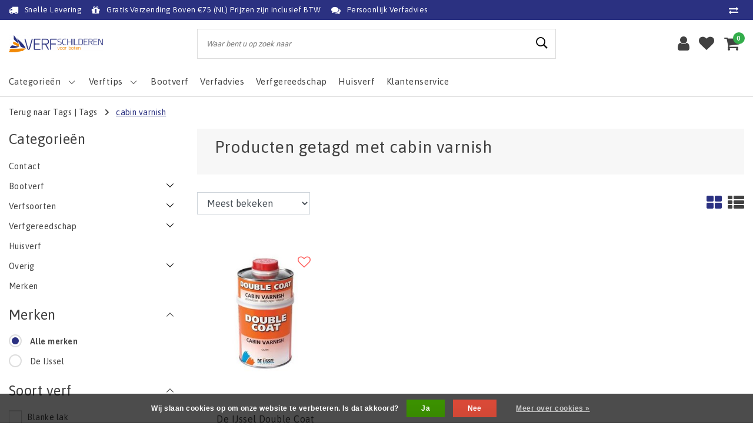

--- FILE ---
content_type: text/html;charset=utf-8
request_url: https://www.verfschilderen.nl/tags/cabin-varnish/
body_size: 15962
content:
<!DOCTYPE html>
<html lang="nl">
  <head>
    <!--
		Verfschilderen.nl by InStijl Media
    InStijl Media Unity Theme v2.1
    Theme by InStijl Media
    https://www.instijlmedia.nl
    
    If you are interested in our special offers or some customizaton, please contact us at info@instijlmedia.nl.
    -->
        <meta charset="utf-8"/>
<!-- [START] 'blocks/head.rain' -->
<!--

  (c) 2008-2026 Lightspeed Netherlands B.V.
  http://www.lightspeedhq.com
  Generated: 26-01-2026 @ 20:43:10

-->
<link rel="canonical" href="https://www.verfschilderen.nl/tags/cabin-varnish/"/>
<link rel="alternate" href="https://www.verfschilderen.nl/index.rss" type="application/rss+xml" title="Nieuwe producten"/>
<link href="https://cdn.webshopapp.com/assets/cookielaw.css?2025-02-20" rel="stylesheet" type="text/css"/>
<meta name="robots" content="noodp,noydir"/>
<meta name="google-site-verification" content="C7qVT1Gvu3E5WgLwGTnb-mnY1rOu9oVUG9LV0iJUZCk"/>
<meta property="og:url" content="https://www.verfschilderen.nl/tags/cabin-varnish/?source=facebook"/>
<meta property="og:site_name" content="Verfschilderen.nl"/>
<meta property="og:title" content="cabin varnish"/>
<meta property="og:description" content="Verfschilderen is een webwinkel die voorziet in het leveren van verven en benodigdheden voor het onderhoud van uw boot. Inclusief advies voor de verwerking."/>
<script>
(function(w,d,s,l,i){w[l]=w[l]||[];w[l].push({'gtm.start':
new Date().getTime(),event:'gtm.js'});var f=d.getElementsByTagName(s)[0],
j=d.createElement(s),dl=l!='dataLayer'?'&l='+l:'';j.async=true;j.src=
'https://www.googletagmanager.com/gtm.js?id='+i+dl;f.parentNode.insertBefore(j,f);
})(window,document,'script','dataLayer','GTM-THMKSKG');
</script>
<script>
<meta name="msvalidate.01" content="BF3649D3BC883073DEA40939649DDBD0" />
</script>
<script>
<!-- Google tag (gtag.js) -->
<script async src="https://www.googletagmanager.com/gtag/js?id=G-9KB7MJG8TC"></script>
<script>
    window.dataLayer = window.dataLayer || [];
    function gtag(){dataLayer.push(arguments);}
    gtag('js', new Date());

    gtag('config', 'G-9KB7MJG8TC');
</script>
</script>
<!--[if lt IE 9]>
<script src="https://cdn.webshopapp.com/assets/html5shiv.js?2025-02-20"></script>
<![endif]-->
<!-- [END] 'blocks/head.rain' -->
    <meta http-equiv="X-UA-Compatible" content="IE=Edge">
<title>cabin varnish | Verfschilderen.nl</title>
<meta name="description" content="Verfschilderen is een webwinkel die voorziet in het leveren van verven en benodigdheden voor het onderhoud van uw boot. Inclusief advies voor de verwerking.">
<meta name="keywords" content="cabin, varnish, Goedkope antifouling, bootverf kopen, antifouling kopen, Goedkope verf voor boten, bootverf, aanbieding bootverf, aanbieding antifouling, Antifouling aanbrengen, kosten antifouling, Sigma, Jotun, Chugoku, Seajet, Epifanes, Terco, Doub">
<meta name="HandheldFriendly" content="true">
<meta name="viewport" content="width=device-width, initial-scale=1, viewport-fit=cover">
<meta name="author" content="//www.instijlmedia.nl/">
<meta name="apple-mobile-web-app-capable" content="yes">
<meta name="apple-mobile-web-app-status-bar-style" content="#fff">
<link rel="icon" type="image/x-icon" href="https://cdn.webshopapp.com/shops/32299/themes/175595/assets/favicon.ico?20250625164348">
<link rel="apple-touch-icon" href="https://cdn.webshopapp.com/shops/32299/themes/175595/assets/favicon.ico?20250625164348">
<meta property="fb:app_id" content="966242223397117"/>
<meta property="og:type" content="website"> 
<meta property="og:description" content="Verfschilderen is een webwinkel die voorziet in het leveren van verven en benodigdheden voor het onderhoud van uw boot. Inclusief advies voor de verwerking.">
<meta property="og:image" content="https://cdn.webshopapp.com/shops/32299/themes/175595/v/1205902/assets/logo.png?20220315195412">
<link href='//fonts.googleapis.com/css?family=Asap:100,300,400,600&display=swap' rel='stylesheet' type='text/css'>
<link rel="stylesheet" href="https://cdn.webshopapp.com/shops/32299/themes/175595/assets/font-awesome-min.css?20250731095049" />
<link rel="stylesheet" href="https://cdn.webshopapp.com/shops/32299/themes/175595/assets/ism-bootstrap-min.css?20250731095049" />
<link rel="stylesheet" href="https://cdn.webshopapp.com/shops/32299/themes/175595/assets/stylesheet.css?20250731095049" />
<link rel="stylesheet" href="https://cdn.webshopapp.com/shops/32299/themes/175595/assets/main.css?20250731095049" />
<link rel="stylesheet" href="https://cdn.webshopapp.com/shops/32299/themes/175595/assets/media-queries.css?20250731095049" />
<link rel="stylesheet" href="https://cdn.webshopapp.com/shops/32299/themes/175595/assets/settings.css?20250731095049" /> 
<link rel="stylesheet" href="https://cdn.webshopapp.com/shops/32299/themes/175595/assets/custom.css??20250731095049" />
<script src="https://cdn.webshopapp.com/shops/32299/themes/175595/assets/jquery-3-1-1-min.js?20250731095049"></script>
<script src="https://cdn.webshopapp.com/shops/32299/themes/175595/assets/owl-carousel-min.js?20250731095049"></script>
         <script type="application/ld+json">
			{
				"@context": "http://schema.org/",
				"@type": "Organization",
				"url": "https://www.verfschilderen.nl/",
				"name": "Verfschilderen.nl",
				"legalName": "Verfschilderen.nl",
				"description": "Verfschilderen is een webwinkel die voorziet in het leveren van verven en benodigdheden voor het onderhoud van uw boot. Inclusief advies voor de verwerking.",
				"logo": "https://cdn.webshopapp.com/shops/32299/themes/175595/v/1205902/assets/logo.png?20220315195412",
				"image": "https://cdn.webshopapp.com/shops/32299/themes/175595/v/1205902/assets/logo.png?20220315195412",
				"contactPoint": {
					"@type": "ContactPoint",
					"contactType": "Customer service",
					"telephone": "085-0601005"
				}
			}
</script>  	    <script>var ism_blog = '0';</script>          <!-- Includes -->
<script>
var google_tag_params = {
  ecomm_prodid: ['99026067'],
  ecomm_pagetype: 'category',
  ecomm_category: 'Producten getagd met cabin varnish',
  ecomm_totalvalue: 0.00,
};
</script>
<script>
dataLayer = [{google_tag_params: window.google_tag_params}];
</script>
<!-- Google Tag Manager -->
<script>(function(w,d,s,l,i){w[l]=w[l]||[];w[l].push({'gtm.start':
new Date().getTime(),event:'gtm.js'});var f=d.getElementsByTagName(s)[0],
j=d.createElement(s),dl=l!='dataLayer'?'&l='+l:'';j.async=true;j.src=
'https://www.googletagmanager.com/gtm.js?id='+i+dl;f.parentNode.insertBefore(j,f);
})(window,document,'script','dataLayer','GTM-THMKSKG');</script>
<!-- End Google Tag Manager -->
    <meta name="facebook-domain-verification" content="1luds1bn7jgalzj06homio6n8ioliu" />
  </head>
 	<body class="body osx webkit">
		<!-- Google Tag Manager (noscript) --> 
<noscript><iframe src="https://www.googletagmanager.com/ns.html?id=GTM-THMKSKG" 
height="0" width="0" style="display:none;visibility:hidden"></iframe></noscript> 
<!-- End Google Tag Manager (noscript) -->
              <div id="page" class="page page-">
      <div id="wrapper" class="wrapper">
              	        <div id="resMenu" class="sidenav"> 
  <div class="menu-text">
    <a href="https://www.verfschilderen.nl/" title="Verfschilderen.nl">
    	<strong>Verfschilderen.nl</strong>
    </a>
  </div>
  <div id="resMenuCloser" onclick="$('body, #resMenu, .btn-mobile.menu').removeClass('open');$('#resNav ul ul').removeClass('nav-active');">
    <span class="pe-7s-close"></span>
  </div>
  <div class="clear"></div>
  <div id="resNav">
    <ul class="categories list-unstyled p-0 m-0">
      <li class="item homepage">
        <a href="https://www.verfschilderen.nl/" title="Verfschilderen.nl"><strong>Homepage</strong></a>
      </li>
            <li class="item category">
        <a href="https://www.verfschilderen.nl/contact/" title="Contact"><span>Contact</span></a>
              </li>
            <li class="item category">
        <a href="" title="Bootverf" onclick="return false;"><span>Bootverf</span></a>
                <span class="pe-7s-angle-right"></span>
        <ul class="list-unstyled p-0 m-0">
          <li class="item goback">
        		<a href="" title="Bootverf" onclick="$(this).closest('ul').removeClass('nav-active');return false;"><i class="pe-7s-angle-left"></i><span class="text">Terug naar Menu</span></a>
          </li>
          <li class="item">
        		<a href="https://www.verfschilderen.nl/bootverf/" title="Bootverf"><strong>Bootverf</strong></a>
          </li>
                    <li class="item">
            <a href="" title="Aluminiumboot-verf" onclick="return false;"><span>Aluminiumboot-verf</span></a>
                        <span class="pe-7s-angle-right"></span>
            <ul class="list-unstyled p-0 m-0">
              <li class="item goback">
        				<a href="" title="Bootverf" onclick="$(this).closest('ul').removeClass('nav-active');return false;"><i class="pe-7s-angle-left"></i><span>Terug naar Bootverf</span></a>
          		</li>
              <li class="item">
                <a href="https://www.verfschilderen.nl/bootverf/aluminiumboot-verf/" title="Aluminiumboot-verf"><strong>Aluminiumboot-verf</strong></a>
              </li>
                            <li class="item">
                <a href="https://www.verfschilderen.nl/bootverf/aluminiumboot-verf/bovenwaterschip/" title="Bovenwaterschip">Bovenwaterschip</a>
              </li>
                            <li class="item">
                <a href="https://www.verfschilderen.nl/bootverf/aluminiumboot-verf/onderwaterschip/" title="Onderwaterschip">Onderwaterschip</a>
              </li>
                          </ul>
                      </li>
                    <li class="item">
            <a href="https://www.verfschilderen.nl/bootverf/thinner/" title="Thinner"><span>Thinner</span></a>
                      </li>
                    <li class="item">
            <a href="" title="Houtenboot-verf" onclick="return false;"><span>Houtenboot-verf</span></a>
                        <span class="pe-7s-angle-right"></span>
            <ul class="list-unstyled p-0 m-0">
              <li class="item goback">
        				<a href="" title="Bootverf" onclick="$(this).closest('ul').removeClass('nav-active');return false;"><i class="pe-7s-angle-left"></i><span>Terug naar Bootverf</span></a>
          		</li>
              <li class="item">
                <a href="https://www.verfschilderen.nl/bootverf/houtenboot-verf/" title="Houtenboot-verf"><strong>Houtenboot-verf</strong></a>
              </li>
                            <li class="item">
                <a href="https://www.verfschilderen.nl/bootverf/houtenboot-verf/bovenwaterschip/" title="Bovenwaterschip">Bovenwaterschip</a>
              </li>
                            <li class="item">
                <a href="https://www.verfschilderen.nl/bootverf/houtenboot-verf/onderwaterschip/" title="Onderwaterschip">Onderwaterschip</a>
              </li>
                          </ul>
                      </li>
                    <li class="item">
            <a href="" title="Polyesterboot-verf" onclick="return false;"><span>Polyesterboot-verf</span></a>
                        <span class="pe-7s-angle-right"></span>
            <ul class="list-unstyled p-0 m-0">
              <li class="item goback">
        				<a href="" title="Bootverf" onclick="$(this).closest('ul').removeClass('nav-active');return false;"><i class="pe-7s-angle-left"></i><span>Terug naar Bootverf</span></a>
          		</li>
              <li class="item">
                <a href="https://www.verfschilderen.nl/bootverf/polyesterboot-verf/" title="Polyesterboot-verf"><strong>Polyesterboot-verf</strong></a>
              </li>
                            <li class="item">
                <a href="https://www.verfschilderen.nl/bootverf/polyesterboot-verf/bovenwaterschip/" title="Bovenwaterschip">Bovenwaterschip</a>
              </li>
                            <li class="item">
                <a href="https://www.verfschilderen.nl/bootverf/polyesterboot-verf/onderwaterschip/" title="Onderwaterschip">Onderwaterschip</a>
              </li>
                          </ul>
                      </li>
                    <li class="item">
            <a href="" title="Stalenboot-verf" onclick="return false;"><span>Stalenboot-verf</span></a>
                        <span class="pe-7s-angle-right"></span>
            <ul class="list-unstyled p-0 m-0">
              <li class="item goback">
        				<a href="" title="Bootverf" onclick="$(this).closest('ul').removeClass('nav-active');return false;"><i class="pe-7s-angle-left"></i><span>Terug naar Bootverf</span></a>
          		</li>
              <li class="item">
                <a href="https://www.verfschilderen.nl/bootverf/stalenboot-verf/" title="Stalenboot-verf"><strong>Stalenboot-verf</strong></a>
              </li>
                            <li class="item">
                <a href="https://www.verfschilderen.nl/bootverf/stalenboot-verf/bovenwaterschip/" title="Bovenwaterschip">Bovenwaterschip</a>
              </li>
                            <li class="item">
                <a href="https://www.verfschilderen.nl/bootverf/stalenboot-verf/onderwaterschip/" title="Onderwaterschip">Onderwaterschip</a>
              </li>
                          </ul>
                      </li>
                  </ul>
              </li>
            <li class="item category">
        <a href="" title="Verfsoorten" onclick="return false;"><span>Verfsoorten</span></a>
                <span class="pe-7s-angle-right"></span>
        <ul class="list-unstyled p-0 m-0">
          <li class="item goback">
        		<a href="" title="Verfsoorten" onclick="$(this).closest('ul').removeClass('nav-active');return false;"><i class="pe-7s-angle-left"></i><span class="text">Terug naar Menu</span></a>
          </li>
          <li class="item">
        		<a href="https://www.verfschilderen.nl/verfsoorten/" title="Verfsoorten"><strong>Verfsoorten</strong></a>
          </li>
                    <li class="item">
            <a href="https://www.verfschilderen.nl/verfsoorten/primers/" title="Primers"><span>Primers</span></a>
                      </li>
                    <li class="item">
            <a href="https://www.verfschilderen.nl/verfsoorten/plamuur/" title="Plamuur"><span>Plamuur</span></a>
                      </li>
                    <li class="item">
            <a href="https://www.verfschilderen.nl/verfsoorten/schuurmaterialen/" title="Schuurmaterialen"><span>Schuurmaterialen</span></a>
                      </li>
                    <li class="item">
            <a href="https://www.verfschilderen.nl/verfsoorten/grondverf/" title="Grondverf"><span>Grondverf</span></a>
                      </li>
                    <li class="item">
            <a href="https://www.verfschilderen.nl/verfsoorten/antislipverf/" title="Antislipverf"><span>Antislipverf</span></a>
                      </li>
                    <li class="item">
            <a href="https://www.verfschilderen.nl/verfsoorten/aflak/" title="Aflak"><span>Aflak</span></a>
                      </li>
                    <li class="item">
            <a href="https://www.verfschilderen.nl/verfsoorten/antifouling/" title="Antifouling"><span>Antifouling</span></a>
                      </li>
                    <li class="item">
            <a href="https://www.verfschilderen.nl/verfsoorten/dekkenverf/" title="Dekkenverf"><span>Dekkenverf</span></a>
                      </li>
                  </ul>
              </li>
            <li class="item category">
        <a href="" title="Verfgereedschap" onclick="return false;"><span>Verfgereedschap</span></a>
                <span class="pe-7s-angle-right"></span>
        <ul class="list-unstyled p-0 m-0">
          <li class="item goback">
        		<a href="" title="Verfgereedschap" onclick="$(this).closest('ul').removeClass('nav-active');return false;"><i class="pe-7s-angle-left"></i><span class="text">Terug naar Menu</span></a>
          </li>
          <li class="item">
        		<a href="https://www.verfschilderen.nl/verfgereedschap/" title="Verfgereedschap"><strong>Verfgereedschap</strong></a>
          </li>
                    <li class="item">
            <a href="https://www.verfschilderen.nl/verfgereedschap/roterende-stralers-van-tercoo/" title="Roterende stralers van Tercoo"><span>Roterende stralers van Tercoo</span></a>
                      </li>
                    <li class="item">
            <a href="https://www.verfschilderen.nl/verfgereedschap/aflakset/" title="Aflakset"><span>Aflakset</span></a>
                      </li>
                    <li class="item">
            <a href="https://www.verfschilderen.nl/verfgereedschap/antifoulingset/" title="Antifoulingset"><span>Antifoulingset</span></a>
                      </li>
                    <li class="item">
            <a href="https://www.verfschilderen.nl/verfgereedschap/kwasten/" title="Kwasten"><span>Kwasten</span></a>
                      </li>
                    <li class="item">
            <a href="https://www.verfschilderen.nl/verfgereedschap/rollers/" title="Rollers"><span>Rollers</span></a>
                      </li>
                    <li class="item">
            <a href="https://www.verfschilderen.nl/verfgereedschap/overige-gereedschappen/" title="Overige gereedschappen"><span>Overige gereedschappen</span></a>
                      </li>
                    <li class="item">
            <a href="https://www.verfschilderen.nl/verfgereedschap/schuurmaterialen/" title="Schuurmaterialen"><span>Schuurmaterialen</span></a>
                      </li>
                  </ul>
              </li>
            <li class="item category">
        <a href="https://www.verfschilderen.nl/huisverf/" title="Huisverf"><span>Huisverf</span></a>
              </li>
            <li class="item category">
        <a href="" title="Overig" onclick="return false;"><span>Overig</span></a>
                <span class="pe-7s-angle-right"></span>
        <ul class="list-unstyled p-0 m-0">
          <li class="item goback">
        		<a href="" title="Overig" onclick="$(this).closest('ul').removeClass('nav-active');return false;"><i class="pe-7s-angle-left"></i><span class="text">Terug naar Menu</span></a>
          </li>
          <li class="item">
        		<a href="https://www.verfschilderen.nl/overig/" title="Overig"><strong>Overig</strong></a>
          </li>
                    <li class="item">
            <a href="https://www.verfschilderen.nl/overig/1-of-2-componenten/" title="1- of 2-componenten?"><span>1- of 2-componenten?</span></a>
                      </li>
                    <li class="item">
            <a href="https://www.verfschilderen.nl/overig/hoeveel-verf-heb-ik-nodig/" title="Hoeveel verf heb ik nodig?"><span>Hoeveel verf heb ik nodig?</span></a>
                      </li>
                  </ul>
              </li>
            <li class="item category">
        <a href="https://www.verfschilderen.nl/aanbiedingen/" title="Aanbiedingen"><span>Aanbiedingen</span></a>
              </li>
            <li class="item category">
        <a href="https://www.verfschilderen.nl/bootonderhoud/" title="Bootonderhoud"><span>Bootonderhoud</span></a>
              </li>
            <li class="item category">
        <a href="https://www.verfschilderen.nl/opop-opruiming/" title="OP=OP Opruiming"><span>OP=OP Opruiming</span></a>
              </li>
          </ul>
    <ul class="list-unstyled p-0 m-0">
            <li class="item">
        <a href="https://www.verfschilderen.nl/bootverf/" title="Bootverf" class="itemlink">
          Bootverf
        </a>
      </li>
            <li class="item">
        <a href="https://info.verfschilderen.nl/verfadvies/" title="Verfadvies" target="_blank" class="itemlink">
          Verfadvies
        </a>
      </li>
            <li class="item">
        <a href="https://www.verfschilderen.nl/verfgereedschap/" title="Verfgereedschap" class="itemlink">
          Verfgereedschap
        </a>
      </li>
            <li class="item">
        <a href="https://www.verfschilderen.nl/huisverf/" title="Huisverf" class="itemlink">
          Huisverf
        </a>
      </li>
                         <li class="item">
        <a href="https://www.verfschilderen.nl/brands/" title="Merken" onclick="return false;"><span>Merken</span></a>
                <span class="pe-7s-angle-right"></span>
        <ul class="submenu no-subs list-unstyled p-0 m-0">
          <li class="item goback">
        		<a href="" title="Merken" onclick="$(this).closest('ul').removeClass('nav-active');return false;"><i class="pe-7s-angle-left"></i><span>Terug naar Menu</span></a>
          </li>
          <li class="item">
        		<a href="https://www.verfschilderen.nl/brands/" title="Merken"><strong>Merken</strong></a>
          </li>
                    <li class="item">
            <a href="https://www.verfschilderen.nl/brands/boero/" title="Boero">Boero</a>
          </li>
                    <li class="item">
            <a href="https://www.verfschilderen.nl/brands/de-ijssel/" title="De IJssel">De IJssel</a>
          </li>
                    <li class="item">
            <a href="https://www.verfschilderen.nl/brands/epifanes/" title="Epifanes">Epifanes</a>
          </li>
                    <li class="item">
            <a href="https://www.verfschilderen.nl/brands/hydrant/" title="Hydrant">Hydrant</a>
          </li>
                    <li class="item">
            <a href="https://www.verfschilderen.nl/brands/international/" title="International">International</a>
          </li>
                    <li class="item">
            <a href="https://www.verfschilderen.nl/brands/jotun/" title="Jotun">Jotun</a>
          </li>
                    <li class="item">
            <a href="https://www.verfschilderen.nl/brands/seajet/" title="Seajet">Seajet</a>
          </li>
                    <li class="item">
            <a href="https://www.verfschilderen.nl/brands/sigma/" title="Sigma">Sigma</a>
          </li>
                    <li class="item">
            <a href="https://www.verfschilderen.nl/brands/trimetal/" title="Trimetal">Trimetal</a>
          </li>
                    <li class="item">
            <a href="https://www.verfschilderen.nl/brands/us/" title="US">US</a>
          </li>
                  </ul>
              </li>
                            <li class="item blog">
          <a href="https://www.verfschilderen.nl/blogs/verftips/" title="Verftips" onclick="return false;">Verftips</a>
                    <span class="pe-7s-angle-right"></span>
          <ul class="list-unstyled p-0 m-0">
            <li class="item goback">
              <a href="" title="Verftips" onclick="$(this).closest('ul').removeClass('nav-active');return false;"><i class="pe-7s-angle-left"></i><span>Terug naar Menu</span></a>
            </li>
            <li class="item">
              <a href="https://www.verfschilderen.nl/blogs/verftips/" title="Verftips"><strong>Verftips</strong></a>
            </li>
                        <li class="item">
              <a href="https://www.verfschilderen.nl/blogs/verftips/nieuw-vertragende-thinner-tijdelijk-een-gratis-us/" title="Nieuw: Vertragende Thinner + Tijdelijk Een Gratis US Aflakset">Nieuw: Vertragende Thinner + Tijdelijk Een Gratis US Aflakset</a>
            </li>
                        <li class="item">
              <a href="https://www.verfschilderen.nl/blogs/verftips/de-ijssel-verfsystemen-voor-staal/" title="De IJssel - Verfsystemen voor staal">De IJssel - Verfsystemen voor staal</a>
            </li>
                        <li class="item">
              <a href="https://www.verfschilderen.nl/blogs/verftips/de-ijssel-verfsystemen-voor-polyester/" title="De IJssel verfsystemen voor polyester">De IJssel verfsystemen voor polyester</a>
            </li>
                        <li class="item">
              <a href="https://www.verfschilderen.nl/blogs/verftips/welke-antifouling-heb-ik-nodig/" title="Welke antifouling heb ik nodig?">Welke antifouling heb ik nodig?</a>
            </li>
                        <li class="item">
              <a href="https://www.verfschilderen.nl/blogs/verftips/systeemwijzer-de-ijssel/" title="Systeemwijzer De IJssel">Systeemwijzer De IJssel</a>
            </li>
                      </ul>
                  </li>
                    <li class="item service">
          <a href="https://www.verfschilderen.nl/service/" title="Service" class=""><span>Klantenservice</span></a>
      </li>
    </ul>
    <ul class="list-unstyled p-0 m-0">
                        <li class="item lang">
         <a href="" onclick="return false;" title="Nederlands" class="language language-nl" >
   	<span><span class="flag"></span> / 	EUR</span>   </a>
    	<span class="pe-7s-angle-right"></span>
           <ul class="subnav-col list-unstyled p-0 m-0">
                        <li class="item goback">
            <a href="" title="Nederlands" onclick="$(this).closest('ul').slideUp('fast');return false;"><i class="pe-7s-angle-left"></i><span>Terug naar Menu</span></a>
          </li>
          <li class="item lang">
            <a href="https://www.verfschilderen.nl/go/category/" title="Nederlands" class="language language-nl"><strong>Taal</strong></a>
          </li>
                          <li class="lang">
           <a href="https://www.verfschilderen.nl/go/category/" title="Nederlands" class="language language-nl">
             <strong>Nederlands</strong>             <span class="flag"></span>
           </a>
        </li>
                 <li class="curr">
        <a href="" onclick="return false;" title="" id="currencyDropdown" class="currency currency-">
          <strong>Valuta</strong>
        </a>
     	</li>
     	      <li class="curr">
         <a href="https://www.verfschilderen.nl/session/currency/eur/" title="eur" class="curr curr-EUR">
         	<strong>€ - EUR</strong>         </a>
      </li>
              </ul>
</li>      <li class="item account">
         <a href="https://www.verfschilderen.nl/account/" title="Inloggen">
          <span>Inloggen</span></a>
      </li>
      <li class="item compare"><a href="https://www.verfschilderen.nl/compare/" title="Vergelijk"><span>Vergelijk producten</span></a></li>
            <li class="item cart">
         <a href="https://www.verfschilderen.nl/account/wishlist/" title="Verlanglijst"><span>Verlanglijst</span>
        </a>
      </li>
            <li class="item cart">
         <a href="https://www.verfschilderen.nl/cart/" title="Winkelwagen"><span>Winkelwagen</span>
        </a>
      </li>
    </ul>
  </div>
</div><div id="resCart" class="sidenav ism-cart-menu">
   <div class="cart-title">
        Winkelwagen
        <div id="resCartCloser" onclick="$('body, #resCart, .btn-mobile.cart').removeClass('open');">
          <span class="pe-7s-close"></span>
        </div>
     </div>
   <div class="sidenav-products">
           <div class="cart-products empty-cart">
         <div class="cart-content">U heeft geen artikelen in uw winkelwagen</div>
      </div>
            <div class="cart-footer cart-total">
        <div class="free-shipping">
                        <div class="alert alert-primary mb-2">
          <span>Besteed nog €75,00 voor gratis verzending</span>
        </div>
                        </div>
         <table class="total">
                        <tr>
               <td><strong>Totaal</strong></td>
               <td class="totaltotal">€0,00</td>
            </tr>
         </table>
         <a class="btn btn-primary btn-lg btn-block mt-2" href="https://www.verfschilderen.nl/cart/"><i class="ion ion-ios-cart"></i>Naar winkelwagen</a>
      </div>
   </div>
</div><div id="resLogin" class="ism-account-menu sidenav">
   <div class="sidenav-container">
     <div class="sidenav-title-box">
       <h3>Mijn account</h3>
       <div id="resLoginCloser" onclick="$('body, #resLogin, .btn-mobile.account, .btn-mobile.wishlist').removeClass('open');">
          <span class="pe-7s-close"></span>
        </div>
       <div class="dropdown-divider"></div>
     </div>
			     	<form method="post" id="ism-loginForm" action="https://www.verfschilderen.nl/account/loginPost/?return=https%3A%2F%2Fwww.verfschilderen.nl%2Ftags%2Fcabin-varnish%2F">
            <input type="hidden" name="key" value="47e391f431f217adec1c41c52520e349" />
            <input type="hidden" name="type" value="login" />
            <div class="form-group">
               <label for="ismLoginEmail">E-mailadres</label>
               <input type="email" name="email" class="form-control" id="ismLoginEmail" placeholder="Naam" autocomplete='email' required>
            </div>
            <div class="form-group mb-0">
               <label for="ismLoginPassword">Wachtwoord</label>
               <input type="password" name="password" class="form-control" id="ismLoginPassword" placeholder="Wachtwoord" autocomplete='current-password' required>
            </div>
           <a class="link pb-3 float-right" href="https://www.verfschilderen.nl/account/password/"><small>Wachtwoord vergeten?</small></a>
            <button type="submit" class="btn btn-primary no-effect btn-block">Log in</button>
     		</form>
     		<div class="sidenav-title-box pt-3">
           <h3>Nieuwe klant?</h3>
           <div class="dropdown-divider"></div>
         </div>
     	<div class="sidenav-content">
     		<ul class="list-checks list-unstyled p-0 m-0 mb-2">
          <li><i class="fa fa-check-circle-o"></i>Bekijk facturen van vorige bestellingen</li>
          <li><i class="fa fa-check-circle-o"></i>Voeg producten toe aan je verlanglijst</li>
          <li><i class="fa fa-check-circle-o"></i>Bewaar je winkelwagen</li>
        </ul>
     	</div>
      <a  class="btn btn-primary btn-block" href="https://www.verfschilderen.nl/account/register/">Registreren</a>
             </div>
</div><div id="modalNewsletter" class="modal fade" tabindex="-1" role="dialog" data-title="newsletter">
  <div class="modal-dialog modal-lg" role="document">
  	<div class="modal-content">
      <button type="button" class="close" data-dismiss="modal" aria-label="Close">
          <span aria-hidden="true">×</span>
        </button>
        <form id="formNewsletter" action="https://www.verfschilderen.nl/account/newsletter/" method="post" class="popup-a popup-newsletter">
                    <div class="news-details text-center full">
            <div class="news-header">
              <b><h3>Nieuwsbrief</h3></b>
              <p>Your text here</p>
            </div>
            <div class="news-content">
              <input type="hidden" name="key" value="47e391f431f217adec1c41c52520e349" />
              <label for="formNewsletterEmail">E-mailadres</label>
              <input type="text" name="email" id="formNewsletterEmail" class="form-control mb-2" placeholder="E-mailadres"/>
            </div>
            <button type="submit" class="btn btn-primary btn-block mt-2">Abonneer</button>
          </div>
        </form>
    </div>
  </div>
</div>        <div class="content">
        	<div class="overlay-bg"></div>
                    	<header id="header" class="header header-pages">
  <div id="topnav">
  <div class="container-fluid">
    <div class="row">
      <div class="col-xl-10 col-12 text-left">
        <div class="usp">
  <div class="list-usp">
    <div class="no-carousel">             <div class="item-usp align-top usp-inline">
      <a href="https://www.verfschilderen.nl/service/levertijd/" title="Snelle Levering">      <i class="fa fa-truck"></i>
      <div class="item-details">
        <span>Snelle Levering</span> 
              </div>
      </a>    </div>
        <div class="item-usp align-top usp-inline">
      <a href="https://www.verfschilderen.nl/service/shipping-returns/" title="Gratis Verzending Boven €75 (NL) Prijzen zijn  inclusief BTW">      <i class="fa fa-gift"></i>
      <div class="item-details">
        <span>Gratis Verzending Boven €75 (NL) Prijzen zijn  inclusief BTW</span> 
              </div>
      </a>    </div>
        <div class="item-usp align-top usp-inline">
      <a href="https://info.verfschilderen.nl/verfadvies/" title="Persoonlijk Verfadvies">      <i class="fa fa-comments"></i>
      <div class="item-details">
        <span>Persoonlijk Verfadvies</span> 
              </div>
      </a>    </div>
        </div>
  </div>
</div>
<div class="clearfix"></div>
      </div>
      <div id="global" class="col-xl-2 col-12 d-xl-block d-lg-none text-right">
                <div class="compare">
          <ul class="list-unstyled p-0 m-0">
        		<li class="compare-item"><a href="https://www.verfschilderen.nl/compare/" title="Vergelijk"><i class="fa fa-exchange" aria-hidden="true"></i></a></li>
          </ul>
        </div>
        				              </div>
    </div>   
  </div>
</div>  <div class="header-sticky">
    <div class="header-nav">
      <div class="container-fluid">
          <div class="header-inner">
             <div class="row">
              	<div class="d-xl-none d-lg-inline-block col-md-4 col-2">
              		<div id="resNavOpener" onclick="$('#wrapper').toggleClass('open');return false;" data-trigger="menu" data-target="#resMenu">
                    <div class="menu-icon">
                      <div class="buttonContainer">
                        <div class="miniBar"></div>
                        <div class="miniBar middle"></div>
                        <div class="miniBar"></div>
                      </div>
                      <span class="menu-text">Menu</span>
                    </div>
                	</div>
               	</div>
                <div id="logo" class="col-xl-3 col-md-4 col-8">
                   <div class="logo">
                     <div class="logo-inner">
                       <div class="logo-menu main-item">
                          <div class="menu-icon">
                            <div class="buttonContainer">
                              <div class="miniBar"></div>
                              <div class="miniBar middle"></div>
                              <div class="miniBar"></div>
                            </div>
                            <span class="menu-text">Menu</span>
                          </div>
                         <div class="navigation no-subs">
   <ul class="list-unstyled p-0 m-0">
                        <li class="item no-subs no-subsub">
         <a href="https://www.verfschilderen.nl/contact/" title="Contact"><span>Contact</span></a>
               </li>
                        <li class="item subs">
         <a href="https://www.verfschilderen.nl/bootverf/" title="Bootverf"><span>Bootverf</span><i class="pe-7s-angle-right"></i></a>
                  <div class="subnav">
                        <ul class="subnav-col list-unstyled m-0">
                              <li class="subitem">
                  <a href="https://www.verfschilderen.nl/bootverf/aluminiumboot-verf/" title="Aluminiumboot-verf"><strong>Aluminiumboot-verf</strong></a>
                                    <ul class="subsubnav list-unstyled p-0 m-0">
                                          <li class="subsubitem active">
                        <a href="https://www.verfschilderen.nl/bootverf/aluminiumboot-verf/bovenwaterschip/" title="Bovenwaterschip"><span>Bovenwaterschip</span></a>
                     </li>
                                          <li class="subsubitem">
                        <a href="https://www.verfschilderen.nl/bootverf/aluminiumboot-verf/onderwaterschip/" title="Onderwaterschip"><span>Onderwaterschip</span></a>
                     </li>
                                                            </ul>
                                 </li>
                              <li class="subitem">
                  <a href="https://www.verfschilderen.nl/bootverf/thinner/" title="Thinner"><strong>Thinner</strong></a>
                                 </li>
                           </ul>
                        <ul class="subnav-col list-unstyled m-0">
                              <li class="subitem">
                  <a href="https://www.verfschilderen.nl/bootverf/houtenboot-verf/" title="Houtenboot-verf"><strong>Houtenboot-verf</strong></a>
                                    <ul class="subsubnav list-unstyled p-0 m-0">
                                          <li class="subsubitem active">
                        <a href="https://www.verfschilderen.nl/bootverf/houtenboot-verf/bovenwaterschip/" title="Bovenwaterschip"><span>Bovenwaterschip</span></a>
                     </li>
                                          <li class="subsubitem">
                        <a href="https://www.verfschilderen.nl/bootverf/houtenboot-verf/onderwaterschip/" title="Onderwaterschip"><span>Onderwaterschip</span></a>
                     </li>
                                                            </ul>
                                 </li>
                              <li class="subitem">
                  <a href="https://www.verfschilderen.nl/bootverf/polyesterboot-verf/" title="Polyesterboot-verf"><strong>Polyesterboot-verf</strong></a>
                                    <ul class="subsubnav list-unstyled p-0 m-0">
                                          <li class="subsubitem active">
                        <a href="https://www.verfschilderen.nl/bootverf/polyesterboot-verf/bovenwaterschip/" title="Bovenwaterschip"><span>Bovenwaterschip</span></a>
                     </li>
                                          <li class="subsubitem">
                        <a href="https://www.verfschilderen.nl/bootverf/polyesterboot-verf/onderwaterschip/" title="Onderwaterschip"><span>Onderwaterschip</span></a>
                     </li>
                                                            </ul>
                                 </li>
                           </ul>
                        <ul class="subnav-col list-unstyled m-0">
                              <li class="subitem">
                  <a href="https://www.verfschilderen.nl/bootverf/stalenboot-verf/" title="Stalenboot-verf"><strong>Stalenboot-verf</strong></a>
                                    <ul class="subsubnav list-unstyled p-0 m-0">
                                          <li class="subsubitem active">
                        <a href="https://www.verfschilderen.nl/bootverf/stalenboot-verf/bovenwaterschip/" title="Bovenwaterschip"><span>Bovenwaterschip</span></a>
                     </li>
                                          <li class="subsubitem">
                        <a href="https://www.verfschilderen.nl/bootverf/stalenboot-verf/onderwaterschip/" title="Onderwaterschip"><span>Onderwaterschip</span></a>
                     </li>
                                                            </ul>
                                 </li>
                           </ul>
                                                   <ul class="subnav-col last-ul list-unstyled m-0">
                  <li class="subitem newest">
                    <a href="https://www.verfschilderen.nl/bootverf/?sort=newest" title="Nieuwste"><strong>Nieuw</strong></a>
                  </li>
                  <li class="subitem popular">
                    <a href="https://www.verfschilderen.nl/bootverf/?sort=popular" title="Bestsellers"><strong>Bestsellers</strong></a>
                  </li>
                  <li class="subitem sale">
                    <a href="https://www.verfschilderen.nl/bootverf/?sort=lowest" title="Aanbieding"><strong>Aanbieding</strong></a>
                  </li>
                                    <li class="subitem brands">
                    <a href="https://www.verfschilderen.nl/brands/" title="Merken"><strong>Merken</strong></a>
                  </li>
                                  </ul>
                            <div class="clearfix"></div>
                                    <div class="menu-close">
               <a href="" title="" onclick="$('.navigation').addClass('no-hover');return false;">
               <i class="pe-7s-close"></i>
               </a>
            </div>
                     </div>
               </li>
                        <li class="item subs no-subsub">
         <a href="https://www.verfschilderen.nl/verfsoorten/" title="Verfsoorten"><span>Verfsoorten</span><i class="pe-7s-angle-right"></i></a>
                  <div class="subnav">
                        <ul class="subnav-col list-unstyled m-0">
                              <li class="subitem">
                  <a href="https://www.verfschilderen.nl/verfsoorten/primers/" title="Primers"><strong>Primers</strong></a>
                                 </li>
                              <li class="subitem">
                  <a href="https://www.verfschilderen.nl/verfsoorten/plamuur/" title="Plamuur"><strong>Plamuur</strong></a>
                                 </li>
                              <li class="subitem">
                  <a href="https://www.verfschilderen.nl/verfsoorten/schuurmaterialen/" title="Schuurmaterialen"><strong>Schuurmaterialen</strong></a>
                                 </li>
                           </ul>
                        <ul class="subnav-col list-unstyled m-0">
                              <li class="subitem">
                  <a href="https://www.verfschilderen.nl/verfsoorten/grondverf/" title="Grondverf"><strong>Grondverf</strong></a>
                                 </li>
                              <li class="subitem">
                  <a href="https://www.verfschilderen.nl/verfsoorten/antislipverf/" title="Antislipverf"><strong>Antislipverf</strong></a>
                                 </li>
                              <li class="subitem">
                  <a href="https://www.verfschilderen.nl/verfsoorten/aflak/" title="Aflak"><strong>Aflak</strong></a>
                                 </li>
                           </ul>
                        <ul class="subnav-col list-unstyled m-0">
                              <li class="subitem">
                  <a href="https://www.verfschilderen.nl/verfsoorten/antifouling/" title="Antifouling"><strong>Antifouling</strong></a>
                                 </li>
                              <li class="subitem">
                  <a href="https://www.verfschilderen.nl/verfsoorten/dekkenverf/" title="Dekkenverf"><strong>Dekkenverf</strong></a>
                                 </li>
                           </ul>
                                               <div class="clearfix"></div>
                                 </div>
               </li>
                        <li class="item subs no-subsub">
         <a href="https://www.verfschilderen.nl/verfgereedschap/" title="Verfgereedschap"><span>Verfgereedschap</span><i class="pe-7s-angle-right"></i></a>
                  <div class="subnav">
                        <ul class="subnav-col list-unstyled m-0">
                              <li class="subitem">
                  <a href="https://www.verfschilderen.nl/verfgereedschap/roterende-stralers-van-tercoo/" title="Roterende stralers van Tercoo"><strong>Roterende stralers van Tercoo</strong></a>
                                 </li>
                              <li class="subitem">
                  <a href="https://www.verfschilderen.nl/verfgereedschap/aflakset/" title="Aflakset"><strong>Aflakset</strong></a>
                                 </li>
                              <li class="subitem">
                  <a href="https://www.verfschilderen.nl/verfgereedschap/antifoulingset/" title="Antifoulingset"><strong>Antifoulingset</strong></a>
                                 </li>
                           </ul>
                        <ul class="subnav-col list-unstyled m-0">
                              <li class="subitem">
                  <a href="https://www.verfschilderen.nl/verfgereedschap/kwasten/" title="Kwasten"><strong>Kwasten</strong></a>
                                 </li>
                              <li class="subitem">
                  <a href="https://www.verfschilderen.nl/verfgereedschap/rollers/" title="Rollers"><strong>Rollers</strong></a>
                                 </li>
                              <li class="subitem">
                  <a href="https://www.verfschilderen.nl/verfgereedschap/overige-gereedschappen/" title="Overige gereedschappen"><strong>Overige gereedschappen</strong></a>
                                 </li>
                           </ul>
                        <ul class="subnav-col list-unstyled m-0">
                              <li class="subitem">
                  <a href="https://www.verfschilderen.nl/verfgereedschap/schuurmaterialen/" title="Schuurmaterialen"><strong>Schuurmaterialen</strong></a>
                                 </li>
                           </ul>
                                               <div class="clearfix"></div>
                                 </div>
               </li>
                        <li class="item no-subs no-subsub">
         <a href="https://www.verfschilderen.nl/huisverf/" title="Huisverf"><span>Huisverf</span></a>
               </li>
                        <li class="item subs no-subsub">
         <a href="https://www.verfschilderen.nl/overig/" title="Overig"><span>Overig</span><i class="pe-7s-angle-right"></i></a>
                  <div class="subnav">
                        <ul class="subnav-col list-unstyled m-0">
                              <li class="subitem">
                  <a href="https://www.verfschilderen.nl/overig/1-of-2-componenten/" title="1- of 2-componenten?"><strong>1- of 2-componenten?</strong></a>
                                 </li>
                           </ul>
                        <ul class="subnav-col list-unstyled m-0">
                              <li class="subitem">
                  <a href="https://www.verfschilderen.nl/overig/hoeveel-verf-heb-ik-nodig/" title="Hoeveel verf heb ik nodig?"><strong>Hoeveel verf heb ik nodig?</strong></a>
                                 </li>
                           </ul>
                                               <div class="clearfix"></div>
                                 </div>
               </li>
                        <li class="item no-subs no-subsub">
         <a href="https://www.verfschilderen.nl/aanbiedingen/" title="Aanbiedingen"><span>Aanbiedingen</span></a>
               </li>
                  <li class="item">
         <a href="https://www.verfschilderen.nl/catalog/" title="Alle categorieën" class="itemlink">
         <span class="title italic">Alle categorieën</span>
         </a>
      </li>
         </ul>
</div>                       </div>
                        <a href="https://www.verfschilderen.nl/" title="Verfschilderen.nl">
                                                <img src="https://cdn.webshopapp.com/shops/32299/themes/175595/v/1205902/assets/logo.png?20220315195412" alt="logo" />
                                                </a>
                     </div>
                   </div>
               </div>
               <div id="search" class="col-lg-6 d-none d-xl-block">
                  
<div class="live-catsearch">
   <div class="searchnav">
      <form action="https://www.verfschilderen.nl/search/" method="get" id="formSearch">
        <div class="title-box text-center">Waar bent u op zoek naar</div>
        <div class="search-inner-bar">
          <i class="pe-7s-angle-left" onclick="" title="Zoeken"></i>
           <input type="search" name="q" autocomplete="off" value="" placeholder="Waar bent u op zoek naar" />
          <i class="pe-7s-search" onclick="$('#formSearch').submit();" title="Zoeken"></i>
           <div class="autocomplete">
                            <div class="products products-livesearch clearfix"></div>
              <div class="notfound">Geen producten gevonden...</div>
           </div>
        </div>
      </form>
        </div>
</div>               </div>
               <div id="globals" class="col-xl-3 col-md-4 col-2">
                   <div id="cart" class="">
                     <div class="cart-inner">
                                            <div class="link account">
                         <a href="" title="Inloggen" data-trigger="account" data-target="#resLogin">
                           <div class="login cart-icon">
                             <i class="fa fa-user"></i>
                           </div>
                           <span class="menu-text">Inloggen</span>
                        </a>
                      </div>
                                         <div class="wish mobile-link wishlist">
                         <a href="https://www.verfschilderen.nl/account/wishlist/" title="Verlanglijst" data-trigger="account" data-target="#resLogin" >
                           <div class="login cart-icon">
                             <i class="fa fa-heart"></i>
                           </div>
                           <span class="menu-text">Verlanglijst</span>
                        </a>
                      </div>
                                             <div class="link mobile-link cart-vertical cartlist">
                         <a href="" title="Winkelwagen" data-trigger="cart" data-target="#resCart">
                            <div class="cart-icon">
                               <i class="fa fa-shopping-cart"></i>
                               <div class="cart-count"><span>0</span></div>
                            </div>
                           <span class="menu-text">Winkelwagen</span>
                         </a>
                      </div>
                     </div>
                   </div>
                </div>
             </div>
          </div>
        </div>
      </div>
    	    		<nav id="navigation" class="d-xl-block d-none">
  <div class="container-fluid position-relative">
    <div class="mainnav">
                  <div class="main-item subs">
        <a href="https://www.verfschilderen.nl/catalog/" title="Categorieën">
          <span>Categorieën</span>
          <i class="pe-7s-angle-down"></i>
        </a>
        <div class="navigation no-subs">
          <ul class="list-unstyled p-0 m-0">
                                                <li class="item no-subs no-subsub">
              <a href="https://www.verfschilderen.nl/contact/" title="Contact"><span>Contact</span></a>
                          </li>
                                                <li class="item subs">
              <a href="https://www.verfschilderen.nl/bootverf/" title="Bootverf"><span>Bootverf</span><i class="pe-7s-angle-right"></i></a>
                            <div class="subnav">
                                <ul class="subnav-col list-unstyled m-0">
                                      <li class="subitem">
                			<a href="https://www.verfschilderen.nl/bootverf/aluminiumboot-verf/" title="Aluminiumboot-verf"><strong>Aluminiumboot-verf</strong></a>
                                            <ul class="subsubnav list-unstyled p-0 m-0">
                                                 <li class="subsubitem active">
                  <a href="https://www.verfschilderen.nl/bootverf/aluminiumboot-verf/bovenwaterschip/" title="Bovenwaterschip"><span>Bovenwaterschip</span></a></li>
                                                 <li class="subsubitem">
                  <a href="https://www.verfschilderen.nl/bootverf/aluminiumboot-verf/onderwaterschip/" title="Onderwaterschip"><span>Onderwaterschip</span></a></li>
                                                                      </ul>
                                          </li>
                                      <li class="subitem">
                			<a href="https://www.verfschilderen.nl/bootverf/thinner/" title="Thinner"><strong>Thinner</strong></a>
                                          </li>
                                  </ul>
                                <ul class="subnav-col list-unstyled m-0">
                                      <li class="subitem">
                			<a href="https://www.verfschilderen.nl/bootverf/houtenboot-verf/" title="Houtenboot-verf"><strong>Houtenboot-verf</strong></a>
                                            <ul class="subsubnav list-unstyled p-0 m-0">
                                                 <li class="subsubitem active">
                  <a href="https://www.verfschilderen.nl/bootverf/houtenboot-verf/bovenwaterschip/" title="Bovenwaterschip"><span>Bovenwaterschip</span></a></li>
                                                 <li class="subsubitem">
                  <a href="https://www.verfschilderen.nl/bootverf/houtenboot-verf/onderwaterschip/" title="Onderwaterschip"><span>Onderwaterschip</span></a></li>
                                                                      </ul>
                                          </li>
                                      <li class="subitem">
                			<a href="https://www.verfschilderen.nl/bootverf/polyesterboot-verf/" title="Polyesterboot-verf"><strong>Polyesterboot-verf</strong></a>
                                            <ul class="subsubnav list-unstyled p-0 m-0">
                                                 <li class="subsubitem active">
                  <a href="https://www.verfschilderen.nl/bootverf/polyesterboot-verf/bovenwaterschip/" title="Bovenwaterschip"><span>Bovenwaterschip</span></a></li>
                                                 <li class="subsubitem">
                  <a href="https://www.verfschilderen.nl/bootverf/polyesterboot-verf/onderwaterschip/" title="Onderwaterschip"><span>Onderwaterschip</span></a></li>
                                                                      </ul>
                                          </li>
                                  </ul>
                                <ul class="subnav-col list-unstyled m-0">
                                      <li class="subitem">
                			<a href="https://www.verfschilderen.nl/bootverf/stalenboot-verf/" title="Stalenboot-verf"><strong>Stalenboot-verf</strong></a>
                                            <ul class="subsubnav list-unstyled p-0 m-0">
                                                 <li class="subsubitem active">
                  <a href="https://www.verfschilderen.nl/bootverf/stalenboot-verf/bovenwaterschip/" title="Bovenwaterschip"><span>Bovenwaterschip</span></a></li>
                                                 <li class="subsubitem">
                  <a href="https://www.verfschilderen.nl/bootverf/stalenboot-verf/onderwaterschip/" title="Onderwaterschip"><span>Onderwaterschip</span></a></li>
                                                                      </ul>
                                          </li>
                                  </ul>
                                                <ul class="subnav-col last-ul list-unstyled m-0">
                  <li class="subitem newest">
                    <a href="https://www.verfschilderen.nl/bootverf/?sort=newest" title="Nieuwste"><strong>Nieuw</strong></a>
                  </li>
                  <li class="subitem popular">
                    <a href="https://www.verfschilderen.nl/bootverf/?sort=popular" title="Bestsellers"><strong>Bestsellers</strong></a>
                  </li>
                  <li class="subitem sale">
                    <a href="https://www.verfschilderen.nl/collection/offers/" title="Aanbieding"><strong>Aanbieding</strong></a>
                  </li>
                                    <li class="subitem brands">
                    <a href="https://www.verfschilderen.nl/brands/" title="Merken"><strong>Merken</strong></a>
                  </li>
                                  </ul>
                                <div class="clearfix"></div>
                                                <div class="menu-close">
                  <a href="" title="" onclick="return false;">
                  	<i class="pe-7s-close"></i>
                  </a>
                </div>
                              </div>
                          </li>
                                                <li class="item subs no-subsub">
              <a href="https://www.verfschilderen.nl/verfsoorten/" title="Verfsoorten"><span>Verfsoorten</span><i class="pe-7s-angle-right"></i></a>
                            <div class="subnav">
                                <ul class="subnav-col list-unstyled m-0">
                                      <li class="subitem">
                			<a href="https://www.verfschilderen.nl/verfsoorten/primers/" title="Primers"><strong>Primers</strong></a>
                                          </li>
                                      <li class="subitem">
                			<a href="https://www.verfschilderen.nl/verfsoorten/plamuur/" title="Plamuur"><strong>Plamuur</strong></a>
                                          </li>
                                      <li class="subitem">
                			<a href="https://www.verfschilderen.nl/verfsoorten/schuurmaterialen/" title="Schuurmaterialen"><strong>Schuurmaterialen</strong></a>
                                          </li>
                                  </ul>
                                <ul class="subnav-col list-unstyled m-0">
                                      <li class="subitem">
                			<a href="https://www.verfschilderen.nl/verfsoorten/grondverf/" title="Grondverf"><strong>Grondverf</strong></a>
                                          </li>
                                      <li class="subitem">
                			<a href="https://www.verfschilderen.nl/verfsoorten/antislipverf/" title="Antislipverf"><strong>Antislipverf</strong></a>
                                          </li>
                                      <li class="subitem">
                			<a href="https://www.verfschilderen.nl/verfsoorten/aflak/" title="Aflak"><strong>Aflak</strong></a>
                                          </li>
                                  </ul>
                                <ul class="subnav-col list-unstyled m-0">
                                      <li class="subitem">
                			<a href="https://www.verfschilderen.nl/verfsoorten/antifouling/" title="Antifouling"><strong>Antifouling</strong></a>
                                          </li>
                                      <li class="subitem">
                			<a href="https://www.verfschilderen.nl/verfsoorten/dekkenverf/" title="Dekkenverf"><strong>Dekkenverf</strong></a>
                                          </li>
                                  </ul>
                                                <div class="clearfix"></div>
                                              </div>
                          </li>
                                                <li class="item subs no-subsub">
              <a href="https://www.verfschilderen.nl/verfgereedschap/" title="Verfgereedschap"><span>Verfgereedschap</span><i class="pe-7s-angle-right"></i></a>
                            <div class="subnav">
                                <ul class="subnav-col list-unstyled m-0">
                                      <li class="subitem">
                			<a href="https://www.verfschilderen.nl/verfgereedschap/roterende-stralers-van-tercoo/" title="Roterende stralers van Tercoo"><strong>Roterende stralers van Tercoo</strong></a>
                                          </li>
                                      <li class="subitem">
                			<a href="https://www.verfschilderen.nl/verfgereedschap/aflakset/" title="Aflakset"><strong>Aflakset</strong></a>
                                          </li>
                                      <li class="subitem">
                			<a href="https://www.verfschilderen.nl/verfgereedschap/antifoulingset/" title="Antifoulingset"><strong>Antifoulingset</strong></a>
                                          </li>
                                  </ul>
                                <ul class="subnav-col list-unstyled m-0">
                                      <li class="subitem">
                			<a href="https://www.verfschilderen.nl/verfgereedschap/kwasten/" title="Kwasten"><strong>Kwasten</strong></a>
                                          </li>
                                      <li class="subitem">
                			<a href="https://www.verfschilderen.nl/verfgereedschap/rollers/" title="Rollers"><strong>Rollers</strong></a>
                                          </li>
                                      <li class="subitem">
                			<a href="https://www.verfschilderen.nl/verfgereedschap/overige-gereedschappen/" title="Overige gereedschappen"><strong>Overige gereedschappen</strong></a>
                                          </li>
                                  </ul>
                                <ul class="subnav-col list-unstyled m-0">
                                      <li class="subitem">
                			<a href="https://www.verfschilderen.nl/verfgereedschap/schuurmaterialen/" title="Schuurmaterialen"><strong>Schuurmaterialen</strong></a>
                                          </li>
                                  </ul>
                                                <div class="clearfix"></div>
                                              </div>
                          </li>
                                                <li class="item no-subs no-subsub">
              <a href="https://www.verfschilderen.nl/huisverf/" title="Huisverf"><span>Huisverf</span></a>
                          </li>
                                                <li class="item subs no-subsub">
              <a href="https://www.verfschilderen.nl/overig/" title="Overig"><span>Overig</span><i class="pe-7s-angle-right"></i></a>
                            <div class="subnav">
                                <ul class="subnav-col list-unstyled m-0">
                                      <li class="subitem">
                			<a href="https://www.verfschilderen.nl/overig/1-of-2-componenten/" title="1- of 2-componenten?"><strong>1- of 2-componenten?</strong></a>
                                          </li>
                                  </ul>
                                <ul class="subnav-col list-unstyled m-0">
                                      <li class="subitem">
                			<a href="https://www.verfschilderen.nl/overig/hoeveel-verf-heb-ik-nodig/" title="Hoeveel verf heb ik nodig?"><strong>Hoeveel verf heb ik nodig?</strong></a>
                                          </li>
                                  </ul>
                                                <div class="clearfix"></div>
                                              </div>
                          </li>
                                                <li class="item no-subs no-subsub">
              <a href="https://www.verfschilderen.nl/aanbiedingen/" title="Aanbiedingen"><span>Aanbiedingen</span></a>
                          </li>
                                                <li class="item no-subs no-subsub">
              <a href="https://www.verfschilderen.nl/bootonderhoud/" title="Bootonderhoud"><span>Bootonderhoud</span></a>
                          </li>
                                                <li class="item no-subs no-subsub">
              <a href="https://www.verfschilderen.nl/opop-opruiming/" title="OP=OP Opruiming"><span>OP=OP Opruiming</span></a>
                          </li>
                                  </ul>
        </div>
      </div>
      
            
            <div class="main-item subs blog">
        <a href="https://www.verfschilderen.nl/blogs/verftips/" title="Verftips" class="">
          <span>Verftips</span>
          <i class="pe-7s-angle-down"></i>
        </a>
                <div class="subnav">
            <ul class="subnav-col list-unstyled m-0">
                          <li class="subitem">
              	<a href="https://www.verfschilderen.nl/blogs/verftips/nieuw-vertragende-thinner-tijdelijk-een-gratis-us/" title="Nieuw: Vertragende Thinner + Tijdelijk Een Gratis US Aflakset">
                <div class="category-image">
                  <img src="https://cdn.webshopapp.com/shops/32299/files/479013242/200x115x2/nieuw-vertragende-thinner-tijdelijk-een-gratis-us.jpg" alt="Nieuw: Vertragende Thinner + Tijdelijk Een Gratis US Aflakset" />
                </div>
                <strong>Nieuw: Vertragende Thinner + Tijdelijk Een Gratis US Aflakset</strong></a>
              </li>
                          <li class="subitem">
              	<a href="https://www.verfschilderen.nl/blogs/verftips/de-ijssel-verfsystemen-voor-staal/" title="De IJssel - Verfsystemen voor staal">
                <div class="category-image">
                  <img src="https://cdn.webshopapp.com/assets/blank.gif?2025-02-20" alt="De IJssel - Verfsystemen voor staal" />
                </div>
                <strong>De IJssel - Verfsystemen voor staal</strong></a>
              </li>
                          <li class="subitem">
              	<a href="https://www.verfschilderen.nl/blogs/verftips/de-ijssel-verfsystemen-voor-polyester/" title="De IJssel verfsystemen voor polyester">
                <div class="category-image">
                  <img src="https://cdn.webshopapp.com/shops/32299/files/221421116/200x115x2/de-ijssel-verfsystemen-voor-polyester.jpg" alt="De IJssel verfsystemen voor polyester" />
                </div>
                <strong>De IJssel verfsystemen voor polyester</strong></a>
              </li>
                          <li class="subitem">
              	<a href="https://www.verfschilderen.nl/blogs/verftips/welke-antifouling-heb-ik-nodig/" title="Welke antifouling heb ik nodig?">
                <div class="category-image">
                  <img src="https://cdn.webshopapp.com/shops/32299/files/83314490/200x115x2/welke-antifouling-heb-ik-nodig.jpg" alt="Welke antifouling heb ik nodig?" />
                </div>
                <strong>Welke antifouling heb ik nodig?</strong></a>
              </li>
                        <li class="btn btn-link no-effect clearfix">
              <a href="https://www.verfschilderen.nl/blogs/verftips/" title="Verftips" class="btn btn-normal no-effect"><span class="title">View all Verftips</span><i class="pe-7s-angle-right"></i></a>
          	</li>
          </ul>
          <div class="menu-close">
            <a href="" title="" onclick="$('.subnav').addClass('no-hover');return false;">
              <i class="pe-7s-close"></i>
            </a>
          </div>
        </div>
              </div>
      
                  <div class="main-item">
        <a href="https://www.verfschilderen.nl/bootverf/" title="Bootverf">
          <span>Bootverf</span>
        </a>
      </div>
                        <div class="main-item">
        <a href="https://info.verfschilderen.nl/verfadvies/" title="Verfadvies" target="_blank">
          <span>Verfadvies</span>
        </a>
      </div>
                        <div class="main-item">
        <a href="https://www.verfschilderen.nl/verfgereedschap/" title="Verfgereedschap">
          <span>Verfgereedschap</span>
        </a>
      </div>
                        <div class="main-item">
        <a href="https://www.verfschilderen.nl/huisverf/" title="Huisverf">
          <span>Huisverf</span>
        </a>
      </div>
                        <div class="main-item">
        <a href="https://www.verfschilderen.nl/service/" title="">
        	<span>Klantenservice</span>
        </a>
      </div>
      <div class="mainright">
              </div>
    </div>
  </div>
</nav>    	  	</div>
</header>
<div class="clearfix"></div>                    <main id="main" class="page collection">
                        <div id="collection" class="collectionpage">
  <div class="container-fluid">
    <div class="row">
      <div class="col-lg-12">
        <div class="breadcrumbs">
                <a href="https://www.verfschilderen.nl/tags/" title="Tags" class="crumb"><span>Terug naar Tags</span></a> |
              	        <a href="https://www.verfschilderen.nl/tags/" title="Tags" class="crumb">Tags</a>
                <i class="pe-7s-angle-right"></i> <a href="https://www.verfschilderen.nl/tags/cabin-varnish/" title="cabin varnish" class="crumb">cabin varnish</a>
                </div>
      </div>
    </div>
    <div class="row">
      <div id="sidebar" class="col-lg-3">
        <div class="sidebar-inner">
	<div class="sidebar-widgets">
    <div class="title-box-mobile">
    	<div class="menu-text">
        cabin varnish      </div>
      <div id="resMenuCloser" onclick="$('body, #sidebar').removeClass('open');">
        <span class="pe-7s-close"></span>
      </div>
      <div class="clear"></div>
    </div>
     
    <div class="categories widget">
            <div class="title-box">
        <strong>Categorieën</strong>
      </div>
      <ul class="subnav list-unstyled p-0 m-0">
                <li class="subitem">
          <a href="https://www.verfschilderen.nl/contact/" class="subitemLink" title="Contact">
            <span class="cat-title">Contact</span>
                      </a>
                  </li>      
                <li class="subitem">
          <a href="https://www.verfschilderen.nl/bootverf/" class="subitemLink" title="Bootverf">
            <span class="cat-title">Bootverf</span>
            <i class="pe-7s-angle-down" aria-hidden="true"></i>          </a>
                    <ul class="subsubnav">
                        <li class="subitem">
              <a href="https://www.verfschilderen.nl/bootverf/aluminiumboot-verf/" class="subitemLink" title="Aluminiumboot-verf">
                <span class="cat-title">Aluminiumboot-verf</span>
              </a>
            </li>
                        <li class="subitem">
              <a href="https://www.verfschilderen.nl/bootverf/thinner/" class="subitemLink" title="Thinner">
                <span class="cat-title">Thinner</span>
              </a>
            </li>
                        <li class="subitem">
              <a href="https://www.verfschilderen.nl/bootverf/houtenboot-verf/" class="subitemLink" title="Houtenboot-verf">
                <span class="cat-title">Houtenboot-verf</span>
              </a>
            </li>
                        <li class="subitem">
              <a href="https://www.verfschilderen.nl/bootverf/polyesterboot-verf/" class="subitemLink" title="Polyesterboot-verf">
                <span class="cat-title">Polyesterboot-verf</span>
              </a>
            </li>
                        <li class="subitem">
              <a href="https://www.verfschilderen.nl/bootverf/stalenboot-verf/" class="subitemLink" title="Stalenboot-verf">
                <span class="cat-title">Stalenboot-verf</span>
              </a>
            </li>
                    	</ul>
                  </li>      
                <li class="subitem">
          <a href="https://www.verfschilderen.nl/verfsoorten/" class="subitemLink" title="Verfsoorten">
            <span class="cat-title">Verfsoorten</span>
            <i class="pe-7s-angle-down" aria-hidden="true"></i>          </a>
                    <ul class="subsubnav">
                        <li class="subitem">
              <a href="https://www.verfschilderen.nl/verfsoorten/primers/" class="subitemLink" title="Primers">
                <span class="cat-title">Primers</span>
              </a>
            </li>
                        <li class="subitem">
              <a href="https://www.verfschilderen.nl/verfsoorten/plamuur/" class="subitemLink" title="Plamuur">
                <span class="cat-title">Plamuur</span>
              </a>
            </li>
                        <li class="subitem">
              <a href="https://www.verfschilderen.nl/verfsoorten/schuurmaterialen/" class="subitemLink" title="Schuurmaterialen">
                <span class="cat-title">Schuurmaterialen</span>
              </a>
            </li>
                        <li class="subitem">
              <a href="https://www.verfschilderen.nl/verfsoorten/grondverf/" class="subitemLink" title="Grondverf">
                <span class="cat-title">Grondverf</span>
              </a>
            </li>
                        <li class="subitem">
              <a href="https://www.verfschilderen.nl/verfsoorten/antislipverf/" class="subitemLink" title="Antislipverf">
                <span class="cat-title">Antislipverf</span>
              </a>
            </li>
                        <li class="subitem">
              <a href="https://www.verfschilderen.nl/verfsoorten/aflak/" class="subitemLink" title="Aflak">
                <span class="cat-title">Aflak</span>
              </a>
            </li>
                        <li class="subitem">
              <a href="https://www.verfschilderen.nl/verfsoorten/antifouling/" class="subitemLink" title="Antifouling">
                <span class="cat-title">Antifouling</span>
              </a>
            </li>
                        <li class="subitem">
              <a href="https://www.verfschilderen.nl/verfsoorten/dekkenverf/" class="subitemLink" title="Dekkenverf">
                <span class="cat-title">Dekkenverf</span>
              </a>
            </li>
                    	</ul>
                  </li>      
                <li class="subitem">
          <a href="https://www.verfschilderen.nl/verfgereedschap/" class="subitemLink" title="Verfgereedschap">
            <span class="cat-title">Verfgereedschap</span>
            <i class="pe-7s-angle-down" aria-hidden="true"></i>          </a>
                    <ul class="subsubnav">
                        <li class="subitem">
              <a href="https://www.verfschilderen.nl/verfgereedschap/roterende-stralers-van-tercoo/" class="subitemLink" title="Roterende stralers van Tercoo">
                <span class="cat-title">Roterende stralers van Tercoo</span>
              </a>
            </li>
                        <li class="subitem">
              <a href="https://www.verfschilderen.nl/verfgereedschap/aflakset/" class="subitemLink" title="Aflakset">
                <span class="cat-title">Aflakset</span>
              </a>
            </li>
                        <li class="subitem">
              <a href="https://www.verfschilderen.nl/verfgereedschap/antifoulingset/" class="subitemLink" title="Antifoulingset">
                <span class="cat-title">Antifoulingset</span>
              </a>
            </li>
                        <li class="subitem">
              <a href="https://www.verfschilderen.nl/verfgereedschap/kwasten/" class="subitemLink" title="Kwasten">
                <span class="cat-title">Kwasten</span>
              </a>
            </li>
                        <li class="subitem">
              <a href="https://www.verfschilderen.nl/verfgereedschap/rollers/" class="subitemLink" title="Rollers">
                <span class="cat-title">Rollers</span>
              </a>
            </li>
                        <li class="subitem">
              <a href="https://www.verfschilderen.nl/verfgereedschap/overige-gereedschappen/" class="subitemLink" title="Overige gereedschappen">
                <span class="cat-title">Overige gereedschappen</span>
              </a>
            </li>
                        <li class="subitem">
              <a href="https://www.verfschilderen.nl/verfgereedschap/schuurmaterialen/" class="subitemLink" title="Schuurmaterialen">
                <span class="cat-title">Schuurmaterialen</span>
              </a>
            </li>
                    	</ul>
                  </li>      
                <li class="subitem">
          <a href="https://www.verfschilderen.nl/huisverf/" class="subitemLink" title="Huisverf">
            <span class="cat-title">Huisverf</span>
                      </a>
                  </li>      
                <li class="subitem">
          <a href="https://www.verfschilderen.nl/overig/" class="subitemLink" title="Overig">
            <span class="cat-title">Overig</span>
            <i class="pe-7s-angle-down" aria-hidden="true"></i>          </a>
                    <ul class="subsubnav">
                        <li class="subitem">
              <a href="https://www.verfschilderen.nl/overig/1-of-2-componenten/" class="subitemLink" title="1- of 2-componenten?">
                <span class="cat-title">1- of 2-componenten?</span>
              </a>
            </li>
                        <li class="subitem">
              <a href="https://www.verfschilderen.nl/overig/hoeveel-verf-heb-ik-nodig/" class="subitemLink" title="Hoeveel verf heb ik nodig?">
                <span class="cat-title">Hoeveel verf heb ik nodig?</span>
              </a>
            </li>
                    	</ul>
                  </li>      
                <li class="subitem hide">
          <a href="https://www.verfschilderen.nl/aanbiedingen/" class="subitemLink" title="Aanbiedingen">
            <span class="cat-title">Aanbiedingen</span>
                      </a>
                  </li>      
                <li class="subitem hide">
          <a href="https://www.verfschilderen.nl/bootonderhoud/" class="subitemLink" title="Bootonderhoud">
            <span class="cat-title">Bootonderhoud</span>
                      </a>
                  </li>      
                <li class="subitem hide">
          <a href="https://www.verfschilderen.nl/opop-opruiming/" class="subitemLink" title="OP=OP Opruiming">
            <span class="cat-title">OP=OP Opruiming</span>
                      </a>
                  </li>      
                      </ul>
                  <ul class="list-unstyled p-0 m-0">
        <li class="item">
          <a href="https://www.verfschilderen.nl/brands/" class="itemLink" title="Merken">
            <span class="cat-title">Merken</span>
          </a>
        </li>
      </ul>
          </div>
        <div class="filters widget">
  <form action="https://www.verfschilderen.nl/tags/cabin-varnish/" method="get" id="filter_form" class="filter_form">
    <input type="hidden" name="max" value="55" class="filter_form_max" />
    <input type="hidden" name="min" value="0" class="filter_form_min" />
    <input type="hidden" value="1" id="totalpages" />
          <div class="brands widget custom-filters">
        <div class="title-box">
        	<a href="" class="itemLink" title=""  onclick="ismCollapse(this);return false;">
          	<strong>Merken<i class="pe-7s-angle-up" aria-hidden="true"></i></strong>
          </a>
        </div>
        <ul class="subnav list-unstyled p-0 m-0">  
                    <li class="subitem selected">
            <input id="filter_0" type="radio" name="brand" value="0"  checked="checked" >
            <span class="cr"><i class="ck-icon fa fa-circle"></i></span>
            <label class="itemLink" for="filter_0">
              Alle merken
            </label>
          </li>
                    <li class="subitem">
            <input id="filter_894944" type="radio" name="brand" value="894944" >
            <span class="cr"><i class="ck-icon fa fa-circle"></i></span>
            <label class="itemLink" for="filter_894944">
              De IJssel
            </label>
          </li>
                  </ul>
      </div>
            <div class="custom-filters widget">
      <div class="title-box">
        <a href="" class="itemLink" title="Soort verf"  onclick="ismCollapse(this);return false;">
          <strong>Soort verf<i class="pe-7s-angle-up" aria-hidden="true"></i></strong>
          <div class="clearfix"></div>
        </a>
      </div>
            <ul class="subnav list-unstyled p-0 m-0">  
                <li class="sidebar-filter-item">
          <i class="fa fa-check" aria-hidden="true"></i>
          <input id="filter_122652" type="checkbox" name="filter[]" value="122652"  />
          <span class="cr"><i class="ck-icon fa fa-check"></i></span>
          <label for="filter_122652">Blanke lak</label>
        </li>
              <li class="sidebar-filter-item">
          <i class="fa fa-check" aria-hidden="true"></i>
          <input id="filter_426002" type="checkbox" name="filter[]" value="426002"  />
          <span class="cr"><i class="ck-icon fa fa-check"></i></span>
          <label for="filter_426002">Vernis</label>
        </li>
            </ul>
        </div>
        <div class="custom-filters widget">
      <div class="title-box">
        <a href="" class="itemLink" title="Onder/Bovenwater"  onclick="ismCollapse(this);return false;">
          <strong>Onder/Bovenwater<i class="pe-7s-angle-up" aria-hidden="true"></i></strong>
          <div class="clearfix"></div>
        </a>
      </div>
            <ul class="subnav list-unstyled p-0 m-0">  
                <li class="sidebar-filter-item">
          <i class="fa fa-check" aria-hidden="true"></i>
          <input id="filter_24401" type="checkbox" name="filter[]" value="24401"  />
          <span class="cr"><i class="ck-icon fa fa-check"></i></span>
          <label for="filter_24401">Bovenwaterschip</label>
        </li>
            </ul>
        </div>
        <div class="custom-filters widget">
      <div class="title-box">
        <a href="" class="itemLink" title="Ondergrond"  onclick="ismCollapse(this);return false;">
          <strong>Ondergrond<i class="pe-7s-angle-up" aria-hidden="true"></i></strong>
          <div class="clearfix"></div>
        </a>
      </div>
            <ul class="subnav list-unstyled p-0 m-0">  
                <li class="sidebar-filter-item">
          <i class="fa fa-check" aria-hidden="true"></i>
          <input id="filter_425948" type="checkbox" name="filter[]" value="425948"  />
          <span class="cr"><i class="ck-icon fa fa-check"></i></span>
          <label for="filter_425948">Hout</label>
        </li>
            </ul>
        </div>
        <div class="custom-filters widget">
      <div class="title-box">
        <a href="" class="itemLink" title="Componenten"  onclick="ismCollapse(this);return false;">
          <strong>Componenten<i class="pe-7s-angle-up" aria-hidden="true"></i></strong>
          <div class="clearfix"></div>
        </a>
      </div>
            <ul class="subnav list-unstyled p-0 m-0">  
                <li class="sidebar-filter-item">
          <i class="fa fa-check" aria-hidden="true"></i>
          <input id="filter_24400" type="checkbox" name="filter[]" value="24400"  />
          <span class="cr"><i class="ck-icon fa fa-check"></i></span>
          <label for="filter_24400">2-componenten</label>
        </li>
            </ul>
        </div>
            <div class="prices widget">
      <div class="title-box">
          <strong>Prijs</strong>
      </div>
      <div class="price-filter subnav">
        <div class="filter-slider">
          <div id="collection-filter-price"></div>
        </div>
        <div class="price-filter-range clear">
          <div class="min">Min: €<span>0</span></div>
          <div class="max">Max: €<span>55</span></div>
        </div>
      </div>
    </div>
      </form>
</div>


<script type="text/javascript">
  var request_url = "https://www.verfschilderen.nl/tags/cabin-varnish/?";
  var page_title = "Producten getagd met cabin varnish";
  $('#filter_form .modes li').click(function(){
    var id = $(this).attr('class');
    
    $('#filter_form input[name="mode"]').val(id);
    $(this).closest('form').submit();
    return false;
  });
  $('#filter_form .brands input[type="radio"]').on("click",function(){
    jQuery(" .brands").find("li.selected").removeClass("selected");
    jQuery(this).closest("li, .sidebar-filter-item").addClass("selected");
    instijl();
  });
  $('#filter_form .custom-filters input[type="checkbox"]').on("click",function(){
    jQuery(this).closest(".sidebar-filter-item, .sidebar-color-item").toggleClass("selected");
  });
  $('#filter_form input, #filter_form select').not("#filter_form #FilterBrands input").change(function(){
    instijl();
  });
</script>  </div>
        </div>
<script type="text/javascript">
  jQuery(".widget ul li a.show-more").click(function(e){
  	jQuery(this).closest('ul').find('li.hide').slideToggle();
  });
  function ismCollapse(e) {
    $(e).closest('.custom-filters').find('i').toggleClass('down');
    $(e).closest('.custom-filters').find('.subnav').slideToggle();
  }
</script>
<script type="text/javascript"> 
$( document ).ready(function() { 
  $("#collection-filter-price").slider({
    range: true,
    min: 0,
                                                max: 55,
                                                values: [0, 55],
                                                step: 1,
                                                slide: function( event, ui){
    $('.price-filter-range .min span').html(ui.values[0]);
  $('.price-filter-range .max span').html(ui.values[1]);
  
  $('.filter_form_min').val(ui.values[0]);
  $('.filter_form_max').val(ui.values[1]);
  },
    stop: function(event, ui){
    instijl();
  }
    });
});
</script>
      </div>
      <div id="products" class="col-lg-9">
                <div class="collection-information">
                    <div class="collection-description no-image">
            <div class="collection-title-box"><h1 class="collection-title">Producten getagd met cabin varnish</h1></div>
            <div class="description">
              <p class="mb-0"></p>
                        </div>
          </div>
        </div>
                
                <div class="clearfix"></div>
        <div class="products-pager">
          <div class="sort">
            <div class="row">
              <div class="col-lg-12">
                <form action="https://www.verfschilderen.nl/tags/cabin-varnish/" method="get" id="filter_form2">
                  <input type="hidden" name="mode" value="grid" class="filter_form_mode" />
                    <div class="module-filters">
                                    </div>
              <div class="sort form-group">
                <select id="sortselect" class="form-control" name="sort" onchange="$(this).closest('form').submit();">
                                    <option value="popular" selected="selected">Meest bekeken</option>
                                    <option value="newest">Nieuwste producten</option>
                                    <option value="lowest">Laagste prijs</option>
                                    <option value="highest">Hoogste prijs</option>
                                    <option value="asc">Naam oplopend</option>
                                    <option value="desc">Naam aflopend</option>
                                  </select>
              </div>
              <div class="mode">
                                 <div class="filters-mobile d-lg-none d-md-block">
                  <a href="" title="" onclick="$('body, #sidebar').toggleClass('open');return false;" class="btn btn-secondary btn-block no-effect">Filters</a>
                </div>
                                                <div class="modes">
                                    <div class="mode-item grid"><a class=" active" href="https://www.verfschilderen.nl/tags/cabin-varnish/" data-toggle="tooltip" data-placement="top" title="Foto-tabel"><i class="fa fa-th-large"></i></a></div>
                                      <div class="mode-item list"><a class="" href="https://www.verfschilderen.nl/tags/cabin-varnish/?mode=list" data-toggle="tooltip" data-placement="top" title="Lijst"><i class="fa fa-th-list"></i></a></div>
                                    </div>
                              </div>
          	</form>
            </div>
          </div>
        </div>
        </div>
      	<div class="products grid">
                                       
    	
<div class="productborder col-lg-3 col-md-4 col-12 zoom first grid" data-url="https://www.verfschilderen.nl/double-coat-cabin-varnish.ajax">
      <div class="product product-99026067" data-vid="198881661">
      <div class="product-image">
                <a href="https://www.verfschilderen.nl/account/wishlistAdd/99026067/?variant_id=198881661"  data-trigger="account" data-target="#resLogin" title="Inloggen voor wishlist" class="wish wishlist-login" data-toggle="tooltip" data-placement="top"><i class="fa fa-heart-o" aria-hidden="true"></i></a>
                <div class="product-image1">
          <a href="https://www.verfschilderen.nl/double-coat-cabin-varnish.html" title="Double Coat Cabin Varnish set">
                        <img src="https://cdn.webshopapp.com/shops/32299/files/293159601/250x300x2/double-coat-cabin-varnish-set.jpg" alt="Double Coat Cabin Varnish set" class="lazyload img-responsive" />
                      </a>
        </div>
      </div>
      <div class="product-details text-md-center">
        <div class="product-top">
                              <div class="stars-none filler"></div>
                              <div class="product-title">
            <div class="label-state">
                            <strong></strong>
                          </div>
            <a href="https://www.verfschilderen.nl/double-coat-cabin-varnish.html" title="Double Coat Cabin Varnish set" class="title"><strong>De IJssel Double Coat Cabin Varnish set</strong></a>
          </div>
        </div>

        <div class="product-bottom">
          <div class="product-price">
     <div class="price">
            <strong class="price-new">€53,99</strong>
         </div>
        <div class="clear"></div>
     
   </div>                                  	<div class="instock"><span>Op voorraad</span></div>
                              </div>
        <div class="product-cart hide">
          <a href="https://www.verfschilderen.nl/cart/add/198881661/" title="In winkelwagen"  class="btn btn-primary no-effect">
            <span>In winkelwagen</span>
          </a>
        </div>
      </div>
    </div>
    <div class="product-overlay"></div>
  </div>  
                            
        </div>
        <div class="clearfix"></div>

          <div class="pagination">
                                     </div>
        	<div class="clearfix"></div>

              </div>
    </div>
  </div>
</div>
          </main>
          <div id="footer-usp">
  <div class="container-fluid">
    <div class="footer-usp">
      <div class="usp">
  <div class="list-usp">
    <div class="no-carousel">             <div class="item-usp align-top usp-inline">
      <a href="https://www.verfschilderen.nl/service/levertijd/" title="Snelle Levering">      <i class="fa fa-truck"></i>
      <div class="item-details">
        <span>Snelle Levering</span> 
              </div>
      </a>    </div>
        <div class="item-usp align-top usp-inline">
      <a href="https://www.verfschilderen.nl/service/shipping-returns/" title="Gratis Verzending Boven €75 (NL) Prijzen zijn  inclusief BTW">      <i class="fa fa-gift"></i>
      <div class="item-details">
        <span>Gratis Verzending Boven €75 (NL) Prijzen zijn  inclusief BTW</span> 
              </div>
      </a>    </div>
        <div class="item-usp align-top usp-inline">
      <a href="https://info.verfschilderen.nl/verfadvies/" title="Persoonlijk Verfadvies">      <i class="fa fa-comments"></i>
      <div class="item-details">
        <span>Persoonlijk Verfadvies</span> 
              </div>
      </a>    </div>
        </div>
  </div>
</div>
<div class="clearfix"></div>
    </div>
  </div>
</div>
<footer id="footer" class="no-usp">
  <div id="footer-bottom">
    <div class="container-fluid">
      <div class="footer-content row">
          <div class="footer-block col-lg-3 col-md-6 col-12">
            <div  class="block-box footer-links">
              <div class="title-box">
                                  <strong class="text">Klantenservice</strong>
                                                </div>
              <div id="servicelinks" class="content-box show">
                <div class="contacts">
                  <ul class="list-unstyled">
                                        <li class="contact"><a href="https://www.verfschilderen.nl/service/general-terms-conditions/" title="Algemene voorwaarden">Algemene voorwaarden</a></li>
                                        <li class="contact"><a href="https://www.verfschilderen.nl/service/payment-methods/" title="Betaalmethoden">Betaalmethoden</a></li>
                                        <li class="contact"><a href="https://www.verfschilderen.nl/service/" title="Contactformulier/klachtenformulier">Contactformulier/klachtenformulier</a></li>
                                        <li class="contact"><a href="https://www.verfschilderen.nl/service/disclaimer/" title="Disclaimer">Disclaimer</a></li>
                                        <li class="contact"><a href="https://www.verfschilderen.nl/service/levertijd/" title="Levertijd">Levertijd</a></li>
                                        <li class="contact"><a href="https://www.verfschilderen.nl/service/about/" title="Over ons">Over ons</a></li>
                                        <li class="contact"><a href="https://www.verfschilderen.nl/service/privacy-policy/" title="Privacybeleid">Privacybeleid</a></li>
                                        <li class="contact"><a href="https://www.verfschilderen.nl/service/shipping-returns/" title="Verzenden &amp; retourneren">Verzenden &amp; retourneren</a></li>
                                        <li class="contact"><a href="https://www.verfschilderen.nl/sitemap/" title="Sitemap">Sitemap</a></li>
                                        <li class="contact"><a href="https://www.verfschilderen.nl/service/ral/" title="RAL kleuren">RAL kleuren</a></li>
                                        <li><a class="rss-feed" href="https://www.verfschilderen.nl/index.rss" title="RSS-feed">RSS-feed</a></li>
                  </ul>
                </div>
              </div>
            </div>
          </div>
          
          <div class="footer-block col-lg-3 col-md-6 col-12">
            <div class="block-box footer-links my-account">
              <div class="title-box">
                                  <strong class="text">Mijn account</strong>
                                                </div>
              <div id="myacc" class="content-box show">
                <ul class="list-unstyled">
                                    <li><a href="https://www.verfschilderen.nl/account/" title="Registreren">Registreren</a></li>
                                    <li><a href="https://www.verfschilderen.nl/account/orders/" title="Mijn bestellingen">Mijn bestellingen</a></li>
                  <li><a href="https://www.verfschilderen.nl/account/tickets/" title="Mijn tickets">Mijn tickets</a></li>
                  <li><a href="https://www.verfschilderen.nl/account/wishlist/" title="Mijn verlanglijst">Mijn verlanglijst</a></li>
                  <li><a href="https://www.verfschilderen.nl/compare/" title="Vergelijk">Vergelijk producten</a></li>
                                  </ul>
              </div>
            </div>
          </div>
          
          <div class="footer-block col-lg-3 col-md-6 col-12">
            <div class="block-box footer-links col-sd-6 col-es-12">
              <div class="title-box">
                                  <strong class="text">Categorieën</strong>
                                                </div>
              <div id="cats" class="content-box show">
                <div class="contacts">
                  <ul class="list-unstyled">
                                          <li class="category"><a href="https://www.verfschilderen.nl/huisverf/" title="Huisverf">Huisverf</a></li>
                                                                <li class="category"><a href="https://www.verfschilderen.nl/contact/" title="Contact">Contact</a></li>
                                                                <li class="category"><a href="https://www.verfschilderen.nl/aanbiedingen/" title="Aanbiedingen">Aanbiedingen</a></li>
                                                                <li class="category"><a href="https://www.verfschilderen.nl/bootonderhoud/" title="Bootonderhoud">Bootonderhoud</a></li>
                                                                <li class="category"><a href="https://www.verfschilderen.nl/opop-opruiming/" title="OP=OP Opruiming">OP=OP Opruiming</a></li>
                                                                <li class="category"><a href="https://www.verfschilderen.nl/overig/" title="Overig">Overig</a></li>
                                                                <li class="category"><a href="https://www.verfschilderen.nl/bootverf/" title="Bootverf">Bootverf</a></li>
                                                                <li class="category"><a href="https://www.verfschilderen.nl/verfgereedschap/" title="Verfgereedschap">Verfgereedschap</a></li>
                                              <li class="category"><a href="https://www.verfschilderen.nl/verfgereedschap/" title="Verfgereedschap">Alle categorieën</a></li>
                                                            </ul>
                </div>
              </div>
            </div>
          </div>
          <div class="footer-block footer-last col-lg-3 col-md-6 col-12">
            <div class="row">
              <div class="block-box block-details col-lg-8 col-md-12 col-es-12">
                <div class="title-box">
                                      <strong class="text">Contactgegevens</strong>
                                                      </div>
                <div id="contacts" class="content-box show">
                  <ul class="list-unstyled">
                    <li><span><i class="fa fa-building-o" aria-hidden="true"></i> Verfschilderen</span></li>
                    <li><a href="tel:085-0601005" title="phone"><i class="fa fa-phone" aria-hidden="true"></i> 085-0601005</a></li>
                    <li><a href="/cdn-cgi/l/email-protection#bcf5d2dad3fccad9cedacfdfd4d5d0d8d9ced9d292d2d0" title="email"><i class="fa fa-envelope" aria-hidden="true"></i> <span class="__cf_email__" data-cfemail="7b32151d143b0d1e091d08181312171f1e091e15551517">[email&#160;protected]</span></a></li>
                  	<li><span><i class="fa fa-map-marker" aria-hidden="true"></i> Oude Diep 1(Geen Bezoekadres)</span></li>
                  </ul>
                </div>
              </div>
                                                                        <div class="block-box col-lg-8 col-md-12 col-es-12">
                <div class="title-box">
                                      <strong class="text">Volg ons</strong>
                                                      </div>
                <div id="follow" class="content-box show">
                  <div class="socials">
                    <ul class="list-unstyled">
                                              <li><a href="https://www.facebook.com/verfschilderen.nl/" class="social-icon" title="facebook Verfschilderen.nl" target="_blank"><i class="fa fa-facebook" aria-hidden="true"></i></a></li>
                                              <li><a href="https://www.instagram.com" class="social-icon" title="instagram Verfschilderen.nl" target="_blank"><i class="fa fa-instagram" aria-hidden="true"></i></a></li>
                                              <li><a href="https://plus.google.com/116676191024601502264" class="social-icon" title="google Verfschilderen.nl" target="_blank"><i class="fa fa-google" aria-hidden="true"></i></a></li>
                                              <li><a href="https://twitter.com/verfschilderen" class="social-icon" title="twitter Verfschilderen.nl" target="_blank"><i class="fa fa-twitter" aria-hidden="true"></i></a></li>
                                              <li><a href="https://www.youtube.com/channel/UCeFSVJ6qFS0sWtkr_Xd4scQ" class="social-icon" title="youtube Verfschilderen.nl" target="_blank"><i class="fa fa-youtube" aria-hidden="true"></i></a></li>
                                          </ul>
                                        	<a href="" title="" data-toggle="modal" data-target="#modalNewsletter" class="btn-link">Inschrijven nieuwsbrief</a>
                                      </div>
                </div>
              </div>
                          </div>
            
          </div>

      </div>
    </div>
  </div>
    <div class="copyright-payment">
    <div class="payments">
            <a href="https://www.verfschilderen.nl/service/payment-methods/" title="Bank transfer">
        <div class="payment-icons icon-payment-banktransfer">
            <span></span>
        </div>
      </a>
            <a href="https://www.verfschilderen.nl/service/payment-methods/" title="Belfius">
        <div class="payment-icons icon-payment-belfius">
            <span></span>
        </div>
      </a>
            <a href="https://www.verfschilderen.nl/service/payment-methods/" title="iDEAL">
        <div class="payment-icons icon-payment-ideal">
            <span></span>
        </div>
      </a>
            <a href="https://www.verfschilderen.nl/service/payment-methods/" title="Bancontact">
        <div class="payment-icons icon-payment-mistercash">
            <span></span>
        </div>
      </a>
            <a href="https://www.verfschilderen.nl/service/payment-methods/" title="SOFORT Banking">
        <div class="payment-icons icon-payment-directebanki">
            <span></span>
        </div>
      </a>
            <a href="https://www.verfschilderen.nl/service/payment-methods/" title="MasterCard">
        <div class="payment-icons icon-payment-mastercard">
            <span></span>
        </div>
      </a>
            <a href="https://www.verfschilderen.nl/service/payment-methods/" title="Visa">
        <div class="payment-icons icon-payment-visa">
            <span></span>
        </div>
      </a>
            <a href="https://www.verfschilderen.nl/service/payment-methods/" title="Maestro">
        <div class="payment-icons icon-payment-maestro">
            <span></span>
        </div>
      </a>
          </div>
  </div>
      <div class="hallmarks">
            <a href="https://www.webwinkelkeur.nl/webshop/Verfschilderen-verf-voor-boten_10136" title="Webwinkelkeur" target="_blank">
            <img src="https://info.verfschilderen.nl/Logo%20webwinkel%20keurmerk%20Verfschilderen.png" height="42" alt="Webwinkelkeur" title="Webwinkelkeur" />
          </a>
      </div>
    <div id="copyright">
    <div class="container-fluid py-2 text-center clearfix">
      Copyright © 2026 - De online bootverf specialist. Van antifouling tot aflak. - All rights reserved - Realization <a href="https://www.instijlmedia.nl/" title="InStijl Media" target="_blank">InStijl Media</a> 
    </div>
  </div>
  <div class="backtotop">
    <a href="#" onclick="$('html, body').animate({ scrollTop: 0 }, 500);return false;"><span class="fa fa-angle-up"></span></a>
  </div>
</footer>        </div>
      </div>
    </div>
    <div id="mobileNav" class="mobile-navigation">
    <div class="mobileFilterIcons list-unstyled p-0 m-0">
    <div class="filter-button text-center">
    	<a href="" title="" onclick="$('body, #sidebar').toggleClass('open');return false;" class="btn btn-secondary btn-block no-effect">
        <i class="pe-7s-edit"></i>
        <span class="title">Producten filteren</span>
      </a>
    </div>
  </div>
    <ul class="mobileNavIcons list-unstyled p-0 m-0">
    <li>
      <a href="" title="" onclick="return false;" data-target="#search" class="btn-mobile search">
        <i class="fa fa-search" aria-hidden="true"></i>
        <span class="text">Zoeken</span>
      </a>
    </li>
    <li>
      <a href="" title="" onclick="return false;" data-target="#resLogin" class="btn-mobile account">
        <i class="fa fa-user" aria-hidden="true"></i>
        <span class="text">Account</span>
      </a>
    </li>
    <li>
      <a href="" title="" onclick="$('#wrapper').toggleClass('open');return false;" data-target="#resMenu" class="btn-mobile menu">
        <i class="fa fa-bars" aria-hidden="true"></i>
        <span class="text">Menu</span>
      </a>
    </li>
        <li>
    	<a href="" title="Chat" title="" onclick="smartsupp('chat:open'); return false;" class="chat">
        <i class="fa fa-comments" aria-hidden="true"></i>
        <span class="text">Chat</span>
      </a>
    </li>
        <li>
      <a href="" title="" onclick="return false;" class="btn-mobile cart" data-target="#resCart">
        <div class="cart-icon">
        	<span class="cart-count">0</span>
       	 	<i class="fa fa-shopping-cart" aria-hidden="true"></i>
        </div>
        <span class="text">Winkelwagen</span>
      </a>
    </li>
  </ul>
</div>   	<script data-cfasync="false" src="/cdn-cgi/scripts/5c5dd728/cloudflare-static/email-decode.min.js"></script><script>
  var template = 'pages/collection.rain';
  var editor = 'True';
  var searchUrl = "https://www.verfschilderen.nl/search/";
  var defaultSearch = 'https://www.verfschilderen.nl/search/';  
  var addBulk = 'https://www.verfschilderen.nl/cart/addBulk/';  
  var shopb2b = false;	var products = 'featured';
  var productImageRatio = '250x300x2';
  var btw = 'Incl. btw';
  var btw_swiper = 'price_updater';
  var add = 'In winkelwagen';
  var more = 'Meer';
  var stock = 'Niet op voorraad';
	var filter_url = '1';
  var showDays = [0,1,2,3,4,5,6,];
  var orderBefore = '';
  var showFrom = '9';
</script>

<link rel="stylesheet" href="https://cdn.webshopapp.com/shops/32299/themes/175595/assets/owl-carousel-min.css?20250731095049" />
<link rel="stylesheet" href="https://cdn.webshopapp.com/shops/32299/themes/175595/assets/jquery-fancybox-min.css?20250731095049" />
<link rel="stylesheet" href="https://cdn.webshopapp.com/shops/32299/themes/175595/assets/colors.css?20250731095049" />

<script src="https://cdn.webshopapp.com/shops/32299/themes/175595/assets/ism-bootstrap-min.js?20250731095049"></script>
<script src="https://cdn.webshopapp.com/shops/32299/themes/175595/assets/unity.js?20250731095049"></script>	<script src="https://cdn.webshopapp.com/shops/32299/themes/175595/assets/jquery-fancybox-min.js?20250731095049"></script>
	<script src="https://cdn.webshopapp.com/shops/32299/themes/175595/assets/jquery-ui-min.js?20250731095049"></script>
  <script src="https://cdn.webshopapp.com/shops/32299/themes/175595/assets/ism-shopdelook.js?20250731095049"></script>
  <script src="https://cdn.webshopapp.com/shops/32299/themes/175595/assets/global.js?20250731095049"></script>
<script type="text/javascript" src="https://cdn.webshopapp.com/shops/32299/themes/175595/assets/ism-customfilters.js?20250731095049"></script><script src="https://cdn.webshopapp.com/shops/32299/themes/175595/assets/owl-carousel-min.js?20250731095049"></script>
        <!-- [START] 'blocks/body.rain' -->
<script>
(function () {
  var s = document.createElement('script');
  s.type = 'text/javascript';
  s.async = true;
  s.src = 'https://www.verfschilderen.nl/services/stats/pageview.js';
  ( document.getElementsByTagName('head')[0] || document.getElementsByTagName('body')[0] ).appendChild(s);
})();
</script>
  
<!-- Global site tag (gtag.js) - Google Analytics -->
<script async src="https://www.googletagmanager.com/gtag/js?id=G-EDTQGK3SJS"></script>
<script>
    window.dataLayer = window.dataLayer || [];
    function gtag(){dataLayer.push(arguments);}

        gtag('consent', 'default', {"ad_storage":"denied","ad_user_data":"denied","ad_personalization":"denied","analytics_storage":"denied","region":["AT","BE","BG","CH","GB","HR","CY","CZ","DK","EE","FI","FR","DE","EL","HU","IE","IT","LV","LT","LU","MT","NL","PL","PT","RO","SK","SI","ES","SE","IS","LI","NO","CA-QC"]});
    
    gtag('js', new Date());
    gtag('config', 'G-EDTQGK3SJS', {
        'currency': 'EUR',
                'country': 'NL'
    });

        gtag('event', 'view_item_list', {"items":[{"item_id":198881661,"item_name":"Double Coat Cabin Varnish set","currency":"EUR","item_brand":"De IJssel","item_variant":"750 ml","price":53.99,"quantity":1,"item_category":"Houtenboot-verf","item_category2":"Bovenwaterschip","item_category3":"Bootverf"}]});
    </script>
  <!-- Google Tag Manager (noscript) -->
<noscript><iframe src="https://www.googletagmanager.com/ns.html?id=GTM-THMKSKG"
height="0" width="0" style="display:none;visibility:hidden"></iframe></noscript>
<!-- End Google Tag Manager (noscript) -->
<!--Start of Tawk.to Script-->
<script type="text/javascript">
var Tawk_API=Tawk_API||{}, Tawk_LoadStart=new Date();
(function(){
var s1=document.createElement("script"),s0=document.getElementsByTagName("script")[0];
s1.async=true;
s1.src='https://embed.tawk.to/568bfefd2ab61c2264270184/default';
s1.charset='UTF-8';
s1.setAttribute('crossorigin','*');
s0.parentNode.insertBefore(s1,s0);
})();
</script>
<!--End of Tawk.to Script-->
<script>
    (function(i,s,o,g,r,a,m){i['GoogleAnalyticsObject']=r;i[r]=i[r]||function(){
    (i[r].q=i[r].q||[]).push(arguments)},i[r].l=1*new Date();a=s.createElement(o),
    m=s.getElementsByTagName(o)[0];a.async=1;a.src=g;m.parentNode.insertBefore(a,m)
    })(window,document,'script','https://www.google-analytics.com/analytics.js','ga');
    ga('create', 'UA-72863527-1', 'auto');
    ga('require', ''GTM-THMKSKG');
    ga('send', 'pageview');
</script>
<meta name="msvalidate.01" content="BF3649D3BC883073DEA40939649DDBD0" />
<script>
(function () {
  var s = document.createElement('script');
  s.type = 'text/javascript';
  s.async = true;
  s.src = 'https://chimpstatic.com/mcjs-connected/js/users/dd80bb58413734f86c1398ed5/15e4dbf148aefbcee68b909e0.js';
  ( document.getElementsByTagName('head')[0] || document.getElementsByTagName('body')[0] ).appendChild(s);
})();
</script>
  <div class="wsa-cookielaw">
            Wij slaan cookies op om onze website te verbeteren. Is dat akkoord?
      <a href="https://www.verfschilderen.nl/cookielaw/optIn/" class="wsa-cookielaw-button wsa-cookielaw-button-green" rel="nofollow" title="Ja">Ja</a>
      <a href="https://www.verfschilderen.nl/cookielaw/optOut/" class="wsa-cookielaw-button wsa-cookielaw-button-red" rel="nofollow" title="Nee">Nee</a>
      <a href="https://www.verfschilderen.nl/service/privacy-policy/" class="wsa-cookielaw-link" rel="nofollow" title="Meer over cookies">Meer over cookies &raquo;</a>
      </div>
<!-- [END] 'blocks/body.rain' -->
        <script>
    $(document).ready(function () {
      var countDownDate = new Date("November 29, 2019 00:00:00").getTime();
      var x = setInterval(function() {

      var now = new Date().getTime();
      var distance = countDownDate - now;
      var days = Math.floor(distance / (1000 * 60 * 60 * 24));
      var hours = Math.floor((distance % (1000 * 60 * 60 * 24)) / (1000 * 60 * 60));
      var minutes = Math.floor((distance % (1000 * 60 * 60)) / (1000 * 60));
      var seconds = Math.floor((distance % (1000 * 60)) / 1000);

      days = (days < 10 ? "0" + days : days) + "";
      hours = (hours < 10 ? "0" + hours : hours) + "";
      minutes = (minutes < 10 ? "0" + minutes : minutes) + "";
      seconds = (seconds < 10 ? "0" + seconds : seconds) + "";

      $(".timer .days").html("<strong>"+days.split('')[0]+"</strong> <strong>"+days.split('')[1]+"</strong>");
      $(".timer .hours").html("<strong>"+hours.split('')[0]+"</strong> <strong>"+hours.split('')[1]+"</strong>");
      $(".timer .minutes").html("<strong>"+minutes.split('')[0]+"</strong> <strong>"+minutes.split('')[1]+"</strong>");
      $(".timer .seconds").html("<strong>"+seconds.split('')[0]+"</strong> <strong>"+seconds.split('')[1]+"</strong>");

      if (distance < 0) {
        clearInterval(x);
        $(".timer .days").html("<strong>0</strong> <strong>0</strong>");
        $(".timer .hours").html("<strong>0</strong> <strong>0</strong>");
        $(".timer .minutes").html("<strong>0</strong> <strong>0</strong>");
        $(".timer .seconds").html("<strong>0</strong> <strong>0</strong>");
        }
      }, 1000);
    });
    </script>
      </body>
</html>

--- FILE ---
content_type: text/css; charset=UTF-8
request_url: https://cdn.webshopapp.com/shops/32299/themes/175595/assets/main.css?20250731095049
body_size: 7455
content:
/* Homepage 
-------------------------------------------- */
/* Servicedesk */
.ism-service {background: #f2f7fc;float: left;padding: 15px 15px;margin-bottom: 15px;width: 100%;}
.ism-service .usp .item-usp {display: block;padding: 5px 0px;}
.ism-service .usp .item-usp i {padding-right: 5px;color: #6c9399;}
.ism-service .usp .item-usp span {font-size: 15px;}
#home-sidebar .servicedesk .service-info ul li i {margin-right: 10px;text-align: center;line-height:36px;height:36px;width:36px;font-size:18px;}
#home-sidebar .servicedesk .service-info ul li i.fa-whatsapp {background: #32b222;color: #fff;}

/* Headlines */
#headlines {max-width:1920px;margin:0 auto;width:100%;}
#headlines #home-slider {max-width: 1920px;margin: 0 auto;}
#headlines #banners {background:#000;float:left;position:relative;width:100%;}
#headlines #banners .banner {float:left;width:50%;}
#headlines #banners .banner .banner-image {overflow:hidden;}
#headlines #banners .banner .banner-image img {opacity:0.8;filter: url("data:image/svg+xml;utf8,<svg xmlns=\'http://www.w3.org/2000/svg\'><filter id=\'grayscale\'><feColorMatrix type=\'matrix\' values=\'0.3333 0.3333 0.3333 0 0 0.3333 0.3333 0.3333 0 0 0.3333 0.3333 0.3333 0 0 0 0 0 1 0\'/></filter></svg>#grayscale"); /* Firefox 10+, Firefox on Android */filter: gray; /* IE6-9 */-webkit-filter: grayscale(100%); /* Chrome 19+, Safari 6+, Safari 6+ iOS */ background-color: #f7f7f7;max-height: 470px;float: left;}
#headlines #banners .banner.color .banner-image img {opacity:1;-webkit-filter: grayscale(0%);filter: none;}
#headlines #banners.zoom .banner:hover .banner-image img {-webkit-transform: scale(1.05);-ms-transform: scale(1.05);-o-transform: scale(1.05);transform: scale(1.05);transition: -webkit-transform 3s cubic-bezier(.19,1,.22,1);transition: transform 3s cubic-bezier(.19,1,.22,1);transition: transform 3s cubic-bezier(.19,1,.22,1),-webkit-transform 3s cubic-bezier(.19,1,.22,1);}
#headlines #banners .banner .banner-content {position:absolute;top:50%;margin-top:-78px;min-width:300px;max-width:420px;}
#headlines #banners .banner-left .banner-content {left:0px;}
#headlines #banners .banner-right .banner-content {right:0px;}
#headlines #banners .banner .banner-content .banner-content-text {padding:30px 30px;margin-bottom:15px;}
#headlines #banners .banner .banner-content .banner-content-text p {margin:0px;}
#slider .owl-theme .owl-nav.disabled+.owl-dots {position: absolute;bottom: 0px;text-align:center;width: 100%;}
.owl-theme .owl-dots .owl-dot {display: inline-block;zoom: 1;}
.owl-theme .owl-dots .owl-dot span {border:2px solid #fff;background:transparent;width:20px;height:20px;margin: 5px 5px;display: block;-webkit-backface-visibility: visible;transition: opacity .2s ease;border-radius: 30px;}
#slider {position:relative;}
#slider .custom-nav a {position: absolute;top: 50%;margin-top: -20px;z-index: 6;color:#fff;font-size: 38px;height: 50px;text-align: center;vertical-align: middle;width: 50px;}
#slider .custom-nav a.prev {left:0px;}
#slider .custom-nav a.next {right:0px;}
#slider .custom-nav {float:left;width:100%;position:absolute;top:50%;right:0px;}
#slider .custom-nav a {background: #fff;border: 1px solid #ddd;font-size: 36px;-webkit-transition: all .5s cubic-bezier(0.875,0.885,0.320,1.15);-moz-transition: all .5s cubic-bezier(0.875,0.885,0.320,1.15);-o-transition: all .5s cubic-bezier(0.875,0.885,0.320,1.15);transition: all .5s cubic-bezier(0.875,0.885,0.320,1.15);}
#slider .custom-nav a.prev {position: absolute;right:60px;z-index:4;}
#slider .custom-nav a.next {position: absolute;right:0px;z-index:4;}
#slider .custom-nav a i {color:#000;}
#slider .headline {overflow: hidden;position: relative;width:100%;}
#slider .slide {position:relative;max-height:470px;overflow:hidden;}
#slider .slide .container-fluid {position:relative;}
#slider .slide .slide-content {position: absolute;left: 30px;bottom: 30px;background: rgba(255,255,255,0.9);padding: 30px 30px;margin-bottom:0px;max-width:425px;}
#slider .slide .slide-content a {text-decoration:none;}
#slider .slide .slide-content .slide-text {display:block;margin-bottom:15px;}
#slider .slide .slide-content .slide-text b {display:block;font-size:28px;font-weight: normal;margin-bottom:5px;}
#slider .slide .slide-content .slide-text p {font-size: 15px;margin-bottom:0px;}
#headlines .row-customerdesk {padding-top: 30px;}
#home-sidebar > .servicedesk {float: left;height:100%;width: 100%;}
#home-content #slider .headline {max-height:420px;}
#homepageMobile #slider .slide .slide-content {left:15px;bottom:10px;margin: 0px;}
#homepageMobile #slider .slide .slide-content a .text {font-size:11px !important;padding:0px 0px;}

#categories.categories-up {margin-top:30px;}
#categories .content-box {position:relative;}
#categories .custom-nav a {background: #fff;border: 1px solid #eee;display:block;font-size: 38px;height: 50px;line-height:50px;text-align:center;vertical-align: middle;width: 50px;-webkit-transition: all 0.2s ease-in-out;-moz-transition: all 0.2s ease-in-out;-ms-transition: all 0.2s ease-in-out;-o-transition: all 0.2s ease-in-out;transition: all 0.2s ease-in-out;}
#categories .custom-nav a.prev {position: absolute;left:15px;bottom: 50%;border-top-left-radius: 0px;border-bottom-left-radius: 0px;margin-bottom: -20px;z-index: 6;}
#categories .custom-nav a.next {position: absolute;right:15px;bottom: 50%;border-top-right-radius: 0px;border-bottom-right-radius: 0px;margin-bottom: -20px;z-index: 6;}
#categories.categories-down .category.col-lg-4 {margin-bottom:30px;}
.collection #categories .category {margin-bottom:30px;}
#categories .no-carousel .category {margin-bottom:30px;}
#categories .category .category-image {background:#eee;overflow:hidden;}
#categories .category .category-image img {position: relative;text-align: center;height:auto;width: 100%;display: block;filter: url("data:image/svg+xml;utf8,<svg xmlns=\'http://www.w3.org/2000/svg\'><filter id=\'grayscale\'><feColorMatrix type=\'matrix\' values=\'0.3333 0.3333 0.3333 0 0 0.3333 0.3333 0.3333 0 0 0.3333 0.3333 0.3333 0 0 0 0 0 1 0\'/></filter></svg>#grayscale"); /* Firefox 10+, Firefox on Android */filter: gray; /* IE6-9 */-webkit-filter: grayscale(100%); /* Chrome 19+, Safari 6+, Safari 6+ iOS */}
#categories .owl-carousel .category {opacity:0;visibility:hidden;-webkit-transition: all 0.2s ease-in-out;-moz-transition: all 0.2s ease-in-out;-ms-transition: all 0.2s ease-in-out;-o-transition: all 0.2s ease-in-out;transition: all 0.2s ease-in-out;}
#categories .owl-carousel.owl-loaded .category {opacity:1;visibility:visible;}
#categories .category.zoom .category-image img:not([data-src]) {-webkit-animation: zoomIns 3s;animation: zoomIns 3s;-webkit-transition: -webkit-transform 3s cubic-bezier(.19,1,.22,1);transition: -webkit-transform 3s cubic-bezier(.19,1,.22,1);transition: transform 3s cubic-bezier(.19,1,.22,1); transition: transform 3s cubic-bezier(.19,1,.22,1),-webkit-transform 3s cubic-bezier(.19,1,.22,1);}
#categories .category.zoom:hover .category-image img {-webkit-transform: scale(1.1);-ms-transform: scale(1.1);-o-transform: scale(1.1);transform: scale(1.1);}
#categories .category.color .category-image img {-webkit-filter: grayscale(0%);filter: none;}
#categories .category .category-content {position:absolute;left:0px;right:0px;bottom:0px;background:rgba(255,255,255,0.8);display: block;padding:0px 15px;font-size: 18px;width: 100%;text-align: center;}
#categories .category .categoryContent {position: absolute;bottom:15px;}
#categories .category .category-content .category-inner {padding:15px 15px;height:72px;min-width:180px;}
#categories .category .category-content .category-inner a {max-width: 100%;overflow: hidden;text-overflow: ellipsis;}
#categories .category .category-content .category-inner .title {font-size:17px;word-break:break-word; line-height: 1.2;display: -webkit-box;overflow: hidden;text-overflow: ellipsis;-webkit-line-clamp: 2;-webkit-box-orient: vertical;margin-bottom:5px;width: 100%;}
#categories .category .category-content .category-inner .btn.no-effect i {line-height:24px;}
.inspirationpage #categories .category .category-content {background: #f7f7f7;font-size:14px;position:unset;}
.brandspage #categories .category {margin-bottom:30px;}
.brandspage #categories .category .category-image {border: 1px solid #ddd;}
.brandspage #categories .category .category-content .category-inner {border: 1px solid #ddd;}

/* Producten */
#products .title-box strong {float: left;}
#products .custom-nav {float:right;}
#products .custom-nav a.prev {position: absolute;right:43px;font-size:32px;z-index:99;}
#products .custom-nav a.next {position: absolute;right:0px;font-size:32px;z-index:99;}
#products .no-carousel {float:left;width:100%;}
#products .productborder {float:left;padding: 0px 15px;margin-bottom:30px;position:relative;}
#products .productborder .product-overlay {position: absolute;pointer-events:none;z-index: 0;top: 0;right: 0;width: 100%;height:100%;box-sizing: border-box;opacity: 0;-webkit-transform: scale(0.9, 0.9);transform: scale(0.9, 0.9);-webkit-transform-origin: top center;transform-origin: top center;transition: opacity 0.2s ease-out, -webkit-transform 0.2s ease-out;transition: opacity 0.2s ease-out, transform 0.2s ease-out;transition: opacity 0.2s ease-out, transform 0.2s ease-out, -webkit-transform 0.2s ease-out;}
.productborder.no-thumbs .product-overlay {border: 0px solid !important;}
#products .productborder:hover .product-overlay {border:1px solid #ddd;-webkit-transform: none;transform: none;opacity: 1;}
#products .productborder.no-thumb .product-overlay {border:0px solid #ddd;}
#products .productborder .product {height:100%;padding: 15px 0px;position:relative;}
#products .productborder .product.outstock .product-image1 img, #products .productborder .product.outstock .product-details, #products .productborder .product.outstock .thumb {opacity:.5;z-index:7;}
.productborder .product .thumbnails {opacity:0;visibility: hidden;z-index:0;position: absolute;top:0px;left: -80px;bottom:0px;background:#fff;border-color:#ddd;padding:0px 10px;padding-top:10px;z-index:9;-webkit-transform: scale(0.9, 0.9);transform: scale(0.9, 0.9);-webkit-transform-origin: top right;transform-origin: top center;transition: ease-out 0.2s ease-out, -webkit-all 0.2s ease-out;transition: opacity 0.2s ease-out, all 0.2s ease-out;transition: opacity 0.2s ease-out, all 0.2s ease-out, -webkit-all 0.2s ease-out;}
.productborder:hover .product .thumbnails {opacity:1;visibility: visible;left:-95px;border:1px solid #ddd;-webkit-transform: none;transform: none;display:block;border-right: 0px;z-index:7;}
.productborder .product .thumbnails .thumb {padding:5px 0px;position: relative;text-align: center;font-size:24px;line-height:60px;}
#products .productborder .product .product-image .wish {position: absolute;top:30px;right:15px;background: #fff;border-radius: 50%;color: #ff6664;font-size:22px;text-align: center;line-height: 40px;height: 40px;width: 40px;z-index:7;}
#products .productborder .product .product-image {overflow:hidden;}
#products .productborder.zoom .product .product-image img {-webkit-animation: zoomIns 3s;animation: zoomIns 3s;-webkit-transition: -webkit-transform 3s cubic-bezier(.19,1,.22,1);transition: -webkit-transform 3s cubic-bezier(.19,1,.22,1);transition: transform 3s cubic-bezier(.19,1,.22,1);transition: transform 3s cubic-bezier(.19,1,.22,1),-webkit-transform 3s cubic-bezier(.19,1,.22,1);}
#products .productborder.zoom:hover .product .product-image img {-webkit-transform: scale(1.1);-ms-transform: scale(1.1);-o-transform: scale(1.1);transform: scale(1.1);}
#products .productborder .product .product-top .score .yotpo {height: 36px;overflow:hidden;width: 100%;text-align: center;}
#products .productborder .product .product-top .score .yotpo .pull-left {float:none;}
#products .productborder .product .product-top .score .yotpo .yotpo-stars {text-align: center;width: 100%;display: block;}
#products .productborder .product .product-top .score .yotpo .text-m {font-size: 13px;width: 100%;display: block;text-align: center;}
#products .productborder .product .stars .fa-star {color: #f39200;font-size:13px;}
#products .productborder .product .stars .fa-star.o {color:#ddd;}
#products .productborder .product .stars-none.filler {display:block;height:24px;}
#products .productborder .product .product-title .label-state {display: block;height: 24px;overflow:hidden;}
#products .productborder .product .product-title a.title {float: left;font-size:18px;height: 3rem;line-height: 1.5;display:-webkit-box;overflow: hidden;text-overflow: ellipsis;-webkit-line-clamp: 2;-webkit-box-orient: vertical;width: 100%;}
#products .productborder .product .product-title a:hover {color:#000;}
#products .productborder .product .product-title a strong {color: #424242;display:inline-block;font-size: 1rem;font-style: normal;font-weight: 400;line-height: 1.4; margin-bottom: 0.5rem;text-rendering: optimizeLegibility;width:100%;}
#products .productborder .product .product-price .price-old {color: #999;font-size: 14px;padding-left:5px;}
#products .productborder.thumb:hover .product .product-overlay {border-left: 0px solid;}
#products .productborder .product .instock span,
#products .productborder .product .outstock span {font-weight:bold;vertical-align: middle;}
#products .productborder .product .instock {color:#00963f;font-size: 14px;display: inline-block;padding-bottom: 30px;width: 100%;}
#products .productborder .product .instock i {color: #00963f;font-size: 18px;vertical-align: middle;}
#products .productborder .product .outstock {color:#e62117;font-size: 14px;display: inline-block;padding-bottom: 30px;width: 100%;}
#products .productborder .product .outstock i {color:#e62117;font-size: 18px;font-weight: bold;vertical-align: middle;}
#products .list .productborder .product .outstock
/* Products List */
#products .productborder.list {border-bottom:1px solid #ddd;margin-bottom:0px;padding-bottom:15px;}
#products .productborder.list .product .product-image {float:left;width:25%;}
#products .productborder.list .product .product-details {float:left;padding-left:30px;width:75%;}
#products .productborder.list .product .product-left {padding-top:15px;}
#products .productborder.list .product .product-title .label-state {height:auto;}
#products .productborder.list .product .product-desc {font-size:13px;}
#products .productborder.list .product .product-desc .btn-readmore {color:#aaa;text-decoration:underline;}
#products .productborder.list .product .instock {padding-bottom:5px;}
.empty {background: #f7f7f7;padding: 60px 60px;margin-bottom: 30px;width: 100%;}
.empty h3 {display:block;margin-bottom:15px;}

/* USP */
#usp .usp .list-usp .no-carousel {background: #f7f7f7;display: flex;-ms-flex-direction: column;flex-direction: column;-webkit-box-flex: 0;-ms-flex-positive: 0;flex-grow: 0;-ms-flex-negative: 0;flex-shrink: 0;-webkit-box-orient: horizontal;-webkit-box-direction: normal;-ms-flex-direction: row;flex-direction: row;padding:30px 30px;}
#usp .usp .list-usp .item-usp {display: -webkit-box;display: -ms-flexbox;display: flex;-webkit-box-orient: vertical;-webkit-box-flex: 1;-ms-flex-positive: 1;flex-grow: 1;width:100%;}
#usp .usp .list-usp .item-usp a {text-decoration:none !important;}
#usp .usp .list-usp .item-usp.usp-inline {display: inline-block;text-align:center;}
#usp .usp .list-usp .item-usp i {display: inline-block;font-size:18px;vertical-align:text-top;padding-top:4px;padding-right:10px;width:26px;}
#usp .usp .list-usp .item-usp .item-details {display: inline-block;vertical-align:top;}
#usp .usp .list-usp .item-usp .item-details > span {display:block;font-size:15px;font-weight:bold;}
#usp .usp .list-usp .item-usp .item-details p {color: #666;display: inline-block;font-size: 14px;margin-bottom:0px;}

/* Servicedesk
-------------------------------------------- */
.servicedesk {float: left;width: 100%;}
.servicedesk .service-title-box {display:block;float:left;;width:100%;}
.servicedesk.style2 .service-title-box {padding-bottom:15px;}
.servicedesk .service-hallmark {float: right;}
.servicedesk .service-title-box .service-status{font-size:14px;line-height:normal;font-weight:bold;}
.servicedesk .service-title-box .service-status .open {color:#00963f;border: 2px solid #fff;}
.servicedesk .service-title-box .service-status .closed {color: #e62117;}
.servicedesk .service-title-box .icon {color: #fff;border-radius: 50%;float: left;font-size: 24px;font-weight: bold;margin-right: 10px;text-align: center;height: 40px;width: 40px;}
.servicedesk .service-title-box .icon-open {background:#398A00;border: 2px solid #ffff;}
.servicedesk .service-title-box .icon-closed {background: #0c0263;}
.servicedesk .service-title-box .icon i {font-size: 18px;vertical-align: middle;line-height: 40px;}
.servicedesk .service-title-box strong, .headlines .servicedesk .service-title-box span {font-size:18px;font-weight:normal;line-height:normal;}
.servicedesk ul {padding:0px;margin:0px;}
.servicedesk ul li {float:left;padding-bottom:8px;width:100%;}
.servicedesk ul li span {font-size:13px;}
.servicedesk ul li i {font-size:18px;margin-right: 10px;text-align: center;line-height: 25px;vertical-align: middle;height: 25px;width: 25px;}
.servicedesk ul li i.fa-youtube-square {color: #ff0000;font-size: 32px;vertical-align: middle;}
.servicedesk ul li a {display:flex;letter-spacing: .05em;vertical-align: middle;text-decoration:none;}
.servicedesk .chat-box .btn-primary {float:right;}
.servicedesk .chat-box .btn-primary i {position:relative;top:auto;right:auto;float:right;width:auto;opacity:1;}
.servicedesk .service-info {float:left;padding: 0px 0px;}
.servicedesk .service-info ul li {padding-bottom:15px;width:100%;}
.servicedesk .service-info ul li i {display: inline-block;font-size: 18px;margin-right:5px;vertical-align:top;background: #f7f7f7;border: 1px solid #eee;width: 40px;height: 40px;line-height: 40px;text-align: center;}
.servicedesk .service-info ul li .icon-content strong {font-size:16px;line-height: 22px;vertical-align:top;font-weight:normal;}
.servicedesk .ism-socials ul li {padding-bottom:15px;}
.servicedesk .ism-socials ul li img {margin-left:2px;margin-right: 10px;}
.servicedesk .ism-socials ul li i.fa.fa-facebook {background: #285dab;color: #fff;font-size:16px;}
.servicedesk .ism-socials ul li i.fa.fa-certificate {color: #f8c541;}
.servicedesk .ism-socials ul li i.fa.fa-whatsapp {background: #32b222;color: #fff;font-size: 19px;}
.servicedesk .ism-choice. {padding: 15px 15px;padding-bottom: 0px;float: left;width: 100%;}

.service-info ul li .icon-content {display:inline-block;padding-left: 15px;vertical-align:middle;font-size:18px;line-height:18px;}
.service-info ul li .icon-content strong, .headlines .ism-service .service-info ul li .icon-content span {display:block;}
.desk-widget {border-top: 1px solid #ddd;float:left;padding: 15px 0px;width:100%;}
.desk-widget {border-top: 1px solid #fff;float:left;padding: 8px 0px;width:100%;}
.desk-widget iframe {border:0px solid;padding-top:0px;width:100%;}

/* Shop de look
-------------------------------------------- */
#ism-shop {position:relative;}
#ism-shop .ism-shop-content {display:inline-block;text-align: center;position: absolute;left:15px;bottom:15px;}
#ism-shop .ism-shop-content .title-box {background: #fff;padding:45px 45px;margin: 0 auto;display: inline-block;max-width: 333px;z-index:99;}
#ism-shop .ism-shop-content .title-box > span {margin-bottom:15px;}
#ism-shop .ism-shop-content .btn-primary {width:100%;}
#ism-shop .ism-shop-content .btn-primary span {text-align:center;width:100%;}
#ism-shop .ism-shopdelook.ism-theme2 img {-webkit-transition: -webkit-transform 3s cubic-bezier(.19,1,.22,1);transition: -webkit-transform 3s cubic-bezier(.19,1,.22,1);transition: transform 3s cubic-bezier(.19,1,.22,1);transition: transform 3s cubic-bezier(.19,1,.22,1),-webkit-transform 3s cubic-bezier(.19,1,.22,1);filter: url(data:image/svg+xml;utf8,<svg xmlns=\'http://www.w3.org/2000/svg\'><filter i…0.3333 0 0 0.3333 0.3333 0.3333 0 0 0 0 0 1 0\'/></filter></svg>#grayscale);filter: gray;-webkit-filter: grayscale(100%);}
#ism-shop .ism-shopdelook.ism-theme2.color img {-webkit-filter: grayscale(0%);filter: none;}
#ism-shop .ism-shopdelook .shopdelook-image {background:#000;position:relative;}
#ism-shop .ism-shopdelook .shopdelook-image .grid {position: absolute;top: 0px;left: 0px;right: 0px;bottom: 0px;}
#ism-shop .ism-shopdelook .shopdelook-image .grid img {max-width: 100%;height: auto;}
#ism-shop .ism-shopdelook.ism-theme2 .slide {position:relative;}
#ism-shop .ism-shopdelook.ism-theme2 .slide-info {opacity: 0;visibility: hidden;background: #fff;border: 1px solid #ddd;padding: 15px 15px;position: absolute;top: 0px;bottom: 0px;height: 100%;max-width: 350px;z-index:3;-webkit-transition: all .4s cubic-bezier(0.175,0.885,0.320,1.15);-moz-transition: all .4s cubic-bezier(0.175,0.885,0.320,1.15);-o-transition: all .4s cubic-bezier(0.175,0.885,0.320,1.15);transition: all .4s cubic-bezier(0.175,0.885,0.320,1.15);}
#ism-shop #ism-shopdelook-1.ism-theme2 .slide-info {right: 0px;}
#ism-shop #ism-shopdelook-2.ism-theme2 .slide-info {left:0px;}
#ism-shop #ism-shopdelook-1.ism-theme2:hover .slide-info {opacity:1;visibility:visible;left:auto;right: -305px;}
#ism-shop #ism-shopdelook-2.ism-theme2:hover .slide-info {opacity:1;visibility:visible;left: -305px;right:auto;}
.anchor {position: absolute;display: flex;justify-content: center;max-height:40px;margin-top:-15px;}
.anchor a {cursor: pointer;}
.anchor > .shop_trigger {position: absolute;border-radius: 50%;background-color: #fff;border:2px solid #fff;width:2em;height:2em;line-height:1.8em;text-align: center;text-decoration:none;font-size: 15px;font-weight:bold;z-index: 1;}
#ism-shopdelook .anchor.hover > .shop_trigger {background-color: #ffa200;color:#fff;z-index:1;}
.anchor .shop-product {opacity:0;visibility: hidden;top:75px;position:absolute;z-index:2;-webkit-transition: all .4s cubic-bezier(0.175,0.885,0.320,1.15);-moz-transition: all .4s cubic-bezier(0.175,0.885,0.320,1.15);-o-transition: all .4s cubic-bezier(0.175,0.885,0.320,1.15);transition: all .4s cubic-bezier(0.175,0.885,0.320,1.15);}
.anchor.hover .shop_trigger + .shop-product {opacity: 1;visibility:visible;top:50px;}
.anchor .shop-product::before {background: none repeat scroll 0 0 #FFF;border-left: 1px solid #CCC;border-top: 1px solid #CCC;content: "";display: block;margin-right: -10px;height: 20px;position: absolute;right:50%;top:-10px;-webkit-transform: rotate(45deg);-moz-transform: rotate(45deg);-ms-transform: rotate(45deg);-o-transform: rotate(45deg);transform: rotate(45deg); width: 20px;z-index:99;}
.anchor .shop-product .product {background: #fff;border: 1px solid #ddd;display: inline-block;float:none;padding: 10px;text-align: center;width:140px;}
.anchor .anchor-product {background:#fff;border: 1px solid #ddd;float: left;padding:5px 5px;height:auto;}
.anchor .shop-product .product .shipping-cost.collection {font-size: 53%;}
.cart-layer {position: absolute;bottom: 0px;right: 0px;z-index:9;}
.cart-layer .btn.btn-shop {background: #000;border-radius: 0px;color: #fff;}
.cart-layer .btn-shop i {display: inline-block;font-size: 18px;margin-left: 5px;vertical-align: top;}

/* Popup */
.bulk {max-height:360px;overflow: hidden;overflow-y: auto;float: left;width: 100%;}
.bulk .bulk-product {float: left;margin: 0px;margin-bottom:10px;padding: 5px;width: 100%;}
.bulk .bulk-product .product-image {width:70px;}
.bulk .bulk-product .product-details {font-size:14px;padding: 0px 10px;}
.bulk .bulk-product .product-details a {display: -webkit-box;float:left;overflow: hidden;text-overflow: ellipsis;-webkit-line-clamp: 2;-webkit-box-orient: vertical;max-height:42px;}
.bulk .bulk-product .product-details .product-price, .bulk .bulk-product .product-details .price-old strong {font-size:13px;}
.bulk .bulk-product .product-details .line-through {text-decoration: line-through;}
.bulk .bulk-product .product-details .variant {font-size: 13px;display: block;line-height: normal;}
.bulk .bulk-product .product-details .variant select {width:100%;}
.bulk .bulk-product.hover, #bulk .bulk-product:hover {border: 1px solid #ddd;}
.bulk .bulk-product.hover .product, #bulk .bulk-product:hover .product {-webkit-box-shadow: 0 3px 3px rgba(0,0,0,0.2);-moz-box-shadow: 0 3px 3px rgba(0,0,0,0.2);box-shadow: 0 3px 3px rgba(0,0,0,0.2);}
.bulk .bulk-product .product-cart {position:relative;width:30px;}
.bulk .bulk-product .product-cart .variant-box {background: #f38730;color: #fff;display: inline-block;font-size: 12px;float: left;width: 21px;height: 21px;text-align: center;line-height: 21px;}
.bulk .bulk-product .product-cart input[type="checkbox"] {-webkit-appearance: none;-moz-appearance: none;appearance: none;background: #fff;border-radius: 0px;display: inline-block;position:relative;height: 25px;width: 25px;margin: 0px;}
.bulk .bulk-product .product-cart input[type="checkbox"]:checked {color:#fff;}
.bulk .bulk-product .product-cart input[type="checkbox"] + i.ck-icon.fa.fa-check {opacity:0;position: absolute;right:0px;padding:0px;pointer-events: none;font-size: 15px;height:25px;width:25px;line-height:25px;text-align:center;vertical-align:middle;}
.bulk .bulk-product .product-cart input[type="checkbox"]:checked + i.ck-icon.fa.fa-check {opacity:1;}
.bulk .bulk-product .product-cart i.fa.fa-times {color: red;font-size: 24px;}
.bulk .bulk-product small.red {color: red;}
.bulk-footer {border-top:1px solid #ddd;font-size:14px;float: left;padding: 15px 0px;width: 100%;}
.bulk-footer h4 {display:inline-block;}
.bulk-footer .bulk-total {display:block;margin-bottom:15px;}
.bulk-footer strong {display: inline-block;font-size: 24px;}

/* Blogs
-----------------------------------------------*/
#blogs {float:left;position:relative;width:100%;}
#blogs .custom-nav {float:right;padding:45px 0px;}
#blogs .custom-nav a.prev {position: absolute;right:43px;z-index:99;}
#blogs .custom-nav a.next {position: absolute;right:0px;z-index:99;}
#blogs .custom-nav a:hover i {background:#000;color:#fff;}
#blogs .custom-nav a i {background:#fff;border:1px solid #aaa;}
#blogs  {float:left;width:100%;}
#blogs .blog-container {float:left;width:100%;}
#blogs .blog-container .all-articles article {padding-bottom:30px;}
#blogs .blog-container .all-articles article h3 {margin:0px;}
#blogs .blog-container .article-item h2, #blogs .blog-container .article-item h3 {font-size:24px;}
#blogs .blog-container .article-item .article-entry {margin-bottom:30px;}
#blogs .blog-container .article-item .article-entry .article-image {position:relative;-webkit-transition: all .3s;-moz-transition: all .3s;-ms-transition: all .3s;-o-transition: all .3s;transition: all .3s;}
#blogs .blog-container .article-item ul li {color:#999;font-size:14px;}
#blogs .blog-container > .btn.btn-link  {color:#666;font-size:14px;}
#blogs .blog-container .article-item .btn.btn-link.btn-all {display: block;margin-top:60px;padding:0px 0px;width: 100%;}
/*
#blogs .blog-container .article-item .article-entry .article-image:hover {filter: url(data:image/svg+xml;utf8,<svg xmlns=\'http://www.w3.org/2000/svg\'><filter i…0.3333 0 0 0.3333 0.3333 0.3333 0 0 0 0 0 1 0\'/></filter></svg>#grayscale); filter: gray;-webkit-filter: grayscale(100%);} */
#blogs .blog-container .article-item  .article-entry .article-image a::before {color:#fff;content:"\f0c1";display: block;visibility: hidden;position: absolute;left: 50%;top: 50%;z-index: 3;width: 72px;height: 72px;margin: -36px 0 0 -36px;border-radius: 99px;background: rgba(0,0,0,.75); font-family:FontAwesome;font-weight: 400;font-size: 17px;line-height: 72px;text-align: center;opacity: 0;-webkit-transition: all .3s;-moz-transition: all .3s;-ms-transition: all .3s;-o-transition: all .3s;transition: all .3s;}
/*
#blogs .blog-container .article-item .article-image:hover a::before {opacity:1;visibility:visible;}
*/
#blogs .blog-container .article-item p {font-size:14px;margin:0px;}

/* Sidebar
-----------------------------------------------*/
#sidebar {position: relative;right: auto;}
#sidebar .title-box-mobile {display:none;}
#sidebar .sidebar .filters {padding-bottom: 15px;}
#sidebar .filter-button .btn {display:none;}
#sidebar .filter-button .btn.btn-filter {background: #f5f5f5;color: #878787;font-size: 16px;text-transform: uppercase;padding: 10px 40px;text-align:center;margin-bottom:0px;}
#sidebar .widget {float:left;padding:0px;margin-bottom:15px;width:100%;}
#sidebar .prices.widget {width:100%;}
#sidebar .widget .title-box {padding:0px 0px;padding-bottom:10px;}
#sidebar .widget .title-box a {text-decoration:none;}
#sidebar .widget .title-box strong,
#sidebar .widget .title-box a strong {font-size:24px;text-transform:none;}
#sidebar .widget .title-box a strong i {float:right;font-size:32px;line-height:36px;-webkit-transition: all 0.2s ease-in-out;-moz-transition: all 0.2s ease-in-out;-ms-transition: all 0.2s ease-in-out;-o-transition: all 0.2s ease-in-out;transition: all 0.2s ease-in-out;}
#sidebar .widget .title-box a strong i.down {transform: rotate(180deg);-ms-transform: rotate(180deg);-webkit-transform: rotate(180deg);}
#sidebar .widget .title-box span {background: #57e1c0;border: 1px solid #57e1c0;color: #fff;font-weight: bold;padding: 0px 6px;margin-left: 5px;line-height: 24px;vertical-align: top;}
#sidebar .widget .service {background: rgba(187, 243, 229, 0.40);float: left;padding: 10px;}
#sidebar .servicedesk.widget .title-box strong {font-size:24px;}
#sidebar .widget ul {float: left;padding-left:15px;list-style-type:none;width: 100%;}
#sidebar .filters.widget ul {max-height: 15rem;overflow: auto;line-height: 1.5;text-overflow: ellipsis;-webkit-line-clamp: 6;-webkit-box-orient: vertical;float: left;}
/* Scrollbar */
#sidebar .filters.widget ul::-webkit-scrollbar {width:8px;}
#sidebar .filters.widget ul::-webkit-scrollbar-track {background: #fff;}
#sidebar .filters.widget ul::-webkit-scrollbar-thumb {background: #ddd;border-radius: 10px;transition: background-color 0.5s ease;}
#sidebar .filters.widget ul::-webkit-scrollbar-thumb:hover {background: #ccc;border-radius: 10px;}
#sidebar .widget ul.show-all {height:auto;}
#sidebar .widget ul li.hide {display:none;}
#sidebar .widget ul li.active {display:block;}
#sidebar .widget ul li {float:left;margin:5px 0px;position:relative;width:100%}
#sidebar .widget ul li a {text-decoration:none;}
#sidebar .widget.categories ul > li {float:left;margin:0px 0px;padding:5px 0px;position:relative;width:100%}
#sidebar .custom-filters.widget ul li i {display:none;position: absolute;top: 0px;color: #fff;line-height:30px;pointer-events:none;text-align: center;width: 30px;z-index:7;}
#sidebar .widget.categories ul ul > li {padding:5px 0px;}
#sidebar .widget.categories ul ul > li:first-child {margin-top:5px;}
#sidebar .widget.categories ul ul > li a {padding:0px;}

/*#sidebar .custom-colors.widget ul li {display:inline-block;margin-right: 5px;width: auto;}*/
#sidebar .custom-colors.widget ul li input {cursor:pointer;outline: none !important;height: 30px;width: 30px;border: 0 !important;}
#sidebar .widget .subnav > .subitem > .subitemLink > span {font-weight:normal;}
#sidebar .widget .subnav .subitem .subitemLink i {display:block;position: absolute;top: 0px;right:0px;color: #000;cursor:pointer;line-height:32px;font-size:32px;pointer-events:visible;text-align: center;width:auto;z-index:7;-webkit-transition: all 0.2s ease-in-out;-moz-transition: all 0.2s ease-in-out;-ms-transition: all 0.2s ease-in-out;-o-transition: all 0.2s ease-in-out;transition: all 0.2s ease-in-out;}
#sidebar .widget .subnav .subitem .subitemLink i.down {transform: rotate(180deg);-ms-transform: rotate(180deg);-webkit-transform: rotate(180deg);}
#sidebar .widget ul li .brand-image {float: left;padding-right: 10px;}
#sidebar .widget ul li ul {display:none;}
#sidebar .widget ul li.active ul {display:block;}
#sidebar .widget ul li.selected i {display:block;}
#sidebar .widget ul li input {-webkit-appearance:none;-moz-appearance:none;appearance:none;border:2px solid #ddd;border-radius: 0px;cursor:pointer;display:inline-block;line-height:22px;height: 22px;width: 22px;margin: 0px;vertical-align:top;outline: 0px auto #ccc !important;}
#sidebar .custom-colors.widget ul li input {border:1px solid #ddd !important;float:none;}
#sidebar .widget ul li input[type="radio"] {border-radius:50%;}
#sidebar .widget ul li label {cursor:pointer;display:inline;text-transform: none;font-weight:normal;line-height:24px;padding-left:5px;margin-bottom:0px;vertical-align:top;font-size: 14px;-webkit-transition: all 0.1s ease-in-out;-moz-transition: all 0.1s ease-in-out;-ms-transition: all 0.1s ease-in-out;-o-transition: all 0.1s ease-in-out;transition: all 0.1s ease-in-out;}
#sidebar .custom-colors.widget ul li label {line-height:30px;}
#sidebar .widget ul li.selected label {font-weight: bold;}
#sidebar .widget ul li a {text-transform: none;display: inline-block;font-size:14px;padding: 0;min-height:16px;line-height:16px;padding-right: 55px;width:100%;}
#sidebar .widget ul li a .title {color:#aaa;font-size:14px;text-decoration:underline;}
#sidebar .widget ul li a .title span {padding-right:7px;}
#sidebar .widget ul ul li > a {color:#666;font-size:15px;padding-left:20px;}
#sidebar .widget .sidebar-box-link a.btn.btn-default {border-top: 1px solid #ddd;border-bottom: 1px solid #ddd;float: left;font-size: 13px;text-align: left;width: 100%;}

/* Checkbox styling */
#sidebar .widget ul li input[type="checkbox"]  + .cr {}
#sidebar .widget ul li input[type="checkbox"]  + .cr > .ck-icon {display:block !important;border:1px solid #ccc;background:#fff;top:1px;line-height: 20px;width:22px;}
#sidebar .widget ul li input[type="checkbox"]:checked  + .cr > .ck-icon {display:block !important;}
/* Radio styling */
#sidebar .widget ul li input[type="radio"]  + .cr {display:inline-block;}
#sidebar .widget ul li input[type="radio"]  + .cr > .ck-icon {border-radius:50%;display:block !important;font-size:14px;top:0px;left:0px;line-height:23px;width:23px;}
#sidebar .widget ul li input[type="radio"]:checked  + .cr > .ck-icon {display:block !important;}

#sidebar .widget #collection-filter-price {height: 5px;border: 1px solid #CCC;border-radius: 5px;margin: 10px 10px;position: relative;}
#sidebar .widget .price-filter {position: relative;float: left;padding:0px 5px;margin-bottom:30px;width: 100%;}
#sidebar .widget .ui-slider-range {position: absolute;height: 5px;border-radius: 5px;margin-top:-1px;}
#sidebar .widget .ui-slider-handle {background: #fff;border: 1px solid #ccc;border-radius: 50%;cursor: col-resize;display: block;position: absolute;width: 23px;height: 23px;top: -11.5px;margin-left: -15px;-webkit-transition: none;-moz-transition: none;-ms-transition: none;-o-transition: none;transition: none;}
#sidebar .widget .price-filter-range .min {float:left;}
#sidebar .widget .price-filter-range .max {float:right;}
#sidebar .feedback-widget {float:left;padding-bottom:15px;width:100%;}
#sidebar .widget .recent-title-box strong {float: left;font-size: 18px;padding-bottom: 7.5px;width: 100%;}
#sidebar .widget .recent-title-box strong .sidebar-clear {color: #999;float: right;font-size: 14px;font-style: italic;font-weight: normal;line-height: 24px;}
#sidebar .widget .recent-title-box strong .sidebar-clear:hover {text-decoration:underline;}
#sidebar .widget .product-sidebar {float:left;padding: 7.5px 0px;width:100%;}
#sidebar .widget .product-sidebar .product-sidebar-image {float:left;padding-right: 15px;}
#sidebar .widget .product-sidebar .product-sidebar-details {float:left;max-width:163px;}
#sidebar .widget .product-sidebar .product-sidebar-details .stars {color: #fed130;font-size:12px;}
#sidebar .widget .product-sidebar .product-sidebar-details .stars-none.filler {font-size: 11px;}
#sidebar .widget .product-sidebar .product-sidebar-details .stars-none.filler a {color: #999;font-style: italic;}
#sidebar .filter-button .btn.btn-default {display:block;}
#sidebar .kiyoh-widget iframe {float:left;width:100%;}

/* Collection
-----------------------------------------------*/
.collection-information {display: -webkit-box;display: -moz-box;display: -ms-flexbox;display: -webkit-flex; display: flex;margin-bottom:30px;}
#collection #products .collection-information {margin-bottom:0px;}
.collection-information .collection-image {width:50%;}
.collection-information .collection-description {background: #f7f7f7;padding:15px 30px;width:50%;}
.collection-information .collection-description.no-image {width: 100%;}
.collection-information .collection-description .collection-title {font-size:28px;}
.collection-information .collection-description .description {font-size:14px;line-height:1.8;margin-bottom:15px;}
#collection #products #usp {float:left;margin-bottom:30px;width:100%;}
#collection #products #usp .list-usp .item-usp {font-size:14px;text-align:center;vertical-align: middle;width:auto;}
#collection #products #usp .list-usp .item-usp:nth-child(4) {display: none;}
#collection #products #usp .usp .list-usp .item-usp i {display: inline-block;line-height:22px;padding:0px;vertical-align: middle;}
#collection #products #usp .usp .list-usp .item-usp .item-details {display: inline-block;vertical-align: middle;}
#collection #products #usp .list-usp .item-usp span {margin:0px;}
#collection #filter_form2 {float:left;padding: 15px 0px;width:100%;}
#collection #filter_form2 .sort {float:left;}
#collection #filter_form2 .sort-title {float:right;line-height: 40px;}
#collection #filter_form2 .modes ul li a i {font-size: 28px;float: left;padding-right: 10px;line-height:40px;}
#collection #filter_form2 .mode {text-align:right;}
#collection #filter_form2 .modes {display:inline-block;}
#collection #filter_form2 .modes .mode-item {display:inline-block;margin-left:5px;}
#collection #filter_form2 .modes a {position: relative;width: 100%;display: block;}
#collection #filter_form2 .modes a i {font-size: 28px;float: left;line-height:36px;}
#collection #filter_form2 .module-filters {float:left;padding-bottom:15px;width:100%;}
#collection #filter_form2 .module-filters ul {display:inline-block;margin-left: 10px !important;}
#collection #filter_form2 .module-filters .title {font-size:14px;padding-right:10px;vertical-align:middle;}
#collection #filter_form2 .module-filters .clearAllFilter {font-size: 14px;line-height: 28px;padding: 0px;margin-left:10px;vertical-align: middle;text-decoration: underline;}
#collection #filter_form2 .module-filters ul {display:inline-block;padding:0px;margin:0px;vertical-align:middle;}
#collection #filter_form2 .module-filters ul li {border: 1px solid #ddd;background: #f7f7f7;float: left;padding: 0px 10px;padding-right:33px;position:relative;margin:0px;margin-right: 10px;width: auto;}
#collection #filter_form2 .module-filters ul li:last-child {margin-right: 0px;}
#collection #filter_form2 .module-filters ul li strong {display:inline-block;padding-right:5px;}
#collection #filter_form2 .module-filters ul li label {font-size:14px;line-height:28px;margin:0px;}
#collection #filter_form2 .module-filters ul li i {position: absolute;top: 0px;right: 0px;font-size:28px;cursor: pointer;font-weight: normal;padding-left: 5px;}
#collection #filter_form2 .module-filters ul li input {-webkit-appearance: none;-moz-appearance: none;appearance: none;}
#collection .products-pager {float: left;margin-bottom:0px;width: 100%;}
#collection .products-pager .product-sort-text-div {float:left;line-height:40px;padding-right:15px;}
#collection .pagination .products-pager .pager-limits span {padding-left:5px;}
#collection .pagination .pager {float:left;width:100%;}
#collection .pagination .pager .prev, .pagination  .pager .next {display: inline-block;vertical-align: middle;padding: .5rem 0 .5rem 0;}
#collection .pagination .pager .number {display:inline-block;}
#collection .pagination .pager .number a {display: inline-block;padding: .5rem .5rem;width: auto;font-weight: 700;vertical-align: middle;}
#collection .pagination .pager .prev i  {font-size: 32px;line-height:40px;}
#collection .pagination .pager .next i {font-size: 32px;line-height:40px;}
#collection .recent-articles .title-box {padding:15px 0px;}
#sidebar .newsletter-promo {background: #f7f7f7;border: 1px solid #ddd;float:left;padding:15px 30px;text-align: center;height: 100%;}
.category-shopinfo ul li {display: inline-block;padding: 5px 0px;}
.inspirationpage {float: left;width: 100%;}
.inspirationpage #categories {margin-top:0px;}
.inspirationpage #categories .title-box {padding-top: 0px;}
.inspirationpage #products .highlight {text-align:left;}
/*.inspirationpage #products .highlight .productborder {display: inline-block;float: none;}*/
.inspirationpage #products .owl-carousel .productborder {border-bottom:0px solid #fff;max-width: 100%;-ms-flex: 0 0 100%;flex: 0 0 100%;}
.inspirationpage #products .productborder .product-overlay {border: 0px solid;}
.inspirationpage .newsletter.row {margin-top: 30px;margin-bottom: 30px;}
.inspirationpage #collection-content {padding-bottom:0px;}
.inspirationpage #products .related-products {float:left;width:100%;}
.inspirationpage #products .related-products .title-box strong {float:left;}
.inspirationpage #products .related-products .custom-nav {float:right;}
.inspirationpage #products .related-products .custom-nav a {display:inline-block;font-size:32px;text-align: center;}
#collection-content {float: left;padding-bottom: 30px;width: 100%;}
#collection-content p {font-size:14px;line-height:1.8;}

/* Other Elements
-----------------------------------------------*/
#content {float:left;width:100%;}
#content .content-box {font-size:14px;}
#content a {text-decoration:underline;}
#tags {float: left;padding-bottom:30px;width: 100%;}
#tags .tags .tags-title-box,
#tags .tags .tags-box {display:table-cell;;vertical-align: middle;}
#tags .tags .tags-title-box {border-right: 2px solid #414141;vertical-align: middle;padding-right: 30px;margin-right:30px;white-space: nowrap;}
#tags .tags .tags-title-box strong {display: inline-block;}
#tags .tags .tags-title-box a {display:block;font-size:16px;}
#tags .tags .tags-box .tags {padding-left:30px;}
#tags .tags .tags-box .tags .tag {display: inline-block;vertical-align: middle;text-transform: lowercase;}
#tags .tags .tags-box .tag a {border-radius: 50px;display: inline-block;margin-top:5px;margin-right:5px;margin-bottom:5px;padding: 5px 15px;vertical-align: middle;}
#brands .custom-nav a {color: #000;display: inline-block;font-size: 32px;line-height: 32px;text-align: center;}
#brands .title-box {float:left;width:100%;}
#brands .title-box strong {float:left;}
#brands .title-box > a {display:block;clear: both;}
#brands .row > .title-box {padding: 15px 15px;}
#brands .container-fluid {position:relative;width: 100%;}
#brands .custom-nav {width: 100%;float: left;}
#brands .custom-nav a {background: #fff;position:absolute;z-index:8;bottom:50%;font-size:42px;}
#brands .custom-nav a.prev {left:15px;}
#brands .custom-nav a.next {right:15px;}
#brands .brandsborder {float: left;position:relative;width: 100%;}
#brands a {color:#666;font-size:14px;}
#brands .brandsborder .brands {margin:0px;margin-bottom: 30px;}
#brands .brandsborder .brands.owl-carousel {padding:0px 60px;}
#brands .brandsborder .brands.no-carousel {width:100%;}
#brands .brandsborder .brands .brand {display:block;float:left;}
#brands .brandsborder .brands .brand-image {text-align:center;margin-bottom:10px;}
#brands .brandsborder .brands .brand img {max-width:244px;margin:0 auto;}
#brands .brandsborder .brands .brand:hover .brand-content a {text-decoration:underline;}
#notfoundpage {margin-bottom: 60px;}

--- FILE ---
content_type: text/css; charset=UTF-8
request_url: https://cdn.webshopapp.com/shops/32299/themes/175595/assets/media-queries.css?20250731095049
body_size: 5412
content:
/* 
Theme: InStijl Media Unity Theme
Developer: InStijl Media

License: InStijl Media
License URI: http://www.instijlmedia.nl
Platform: Lightspeed
*/

/* mobileNav */
#mobileNav {display:none;position: fixed;bottom: 0px;width: 100%;z-index:2000000001;}
#mobileNav .mobileFilterIcons .filter-button {background: #fff;border-top: 1px solid #ccc;width:100%;}
#mobileNav .mobileFilterIcons .filter-button a.btn {background: #fff;border: 1px solid transparent;box-shadow: none !important;color: #414141;font-weight: bold;font-size: 14px;}
#mobileNav .mobileFilterIcons .filter-button a.btn i {display:inline-block;float:none;vertical-align:middle;}
#mobileNav .mobileFilterIcons .filter-button a.btn .title {display:inline-block;float:none;font-size: 14px !important;padding: 0px;padding-left:5px;vertical-align:middle;}
#mobileNav ul {display: table;float:left;width:100%;}
#mobileNav ul li {border-top:1px solid #ddd;border-right:1px solid #ddd;display: table-cell;text-align:center;vertical-align: middle;width:20%;}
#mobileNav ul li.active {background: #fff;}
#mobileNav ul li:last-child {border-right:0px solid;}
#mobileNav ul li a {color:#fff;display:block;text-align: center;text-decoration:none;vertical-align:bottom;}
#mobileNav ul li a i {display:inline-block;font-size: 22px;height:25px;font-weight:normal;text-align: center;vertical-align:middle;}
#mobileNav ul li a .text {display:inline-block;font-size:10px;vertical-align:middle;}
#mobileNav ul li.active a i::before {content:"\f00d"}
#mobileNav .btn-mobile.cart .cart-icon {display: inline-block;position: relative;}
#mobileNav .btn-mobile.cart .cart-icon .cart-count {position: absolute;top: -5px;right: -10px;color: #fff;border-radius: 50%;width: 20px;height: 20px;line-height: 20px;text-align: center;font-size: 12px;font-weight: bold;-webkit-transition: all 0.2s ease-in-out;-moz-transition: all 0.2s ease-in-out;-ms-transition: all 0.2s ease-in-out;-o-transition: all 0.2s ease-in-out;transition: all 0.2s ease-in-out;}

/* resMenu */
body.open {overflow:hidden;}
.filters-mobile {float: left;width: 100%;}
#wrapper {width:100%;overflow:hidden;}
#wrapper #resMenu {position:fixed;opacity:0;z-index:9999;top: 0px;left:-100%;width: 300px;height: 100%;background: none repeat scroll 0% 0% #fff;-webkit-transition: all 0.3s ease-in-out 0.3s;-moz-transition: all 0.3s ease-in-out 0.3s;-o-transition: all 0.3s ease-in-out 0.3s;transition: all 0.3s ease-in-out 0.3s;margin: 0px;padding-bottom:10px;}
#wrapper #resMenu.open {left:0px;opacity:1;width:100%;}
#resNavOpener {display:none;width:100%;padding:4.5px 0px;}
.logo-inner .menu-icon {cursor:pointer;padding-right:30px;}
.menu-icon .buttonContainer {cursor:pointer;width: 28px;padding:5px 0px;margin:0px auto;}
.menu-icon .menu-text {display:inline-block;font-size:10px;line-height:12px;vertical-align:top;}
.menu-icon .miniBar {background: #34312f;height:2px;width: 100%;}
.menu-icon .miniBar.middle {margin:5px 0px;}
#wrapper .content {left:0px;position:relative;-webkit-transition: all 0.3s ease-in-out 0.3s;-moz-transition: all 0.3s ease-in-out 0.3s;-o-transition: all 0.3s ease-in-out 0.3s;transition: all 0.3s ease-in-out 0.3s;}
#wrapper .content.open {left:-480px;}
#wrapper.open .content {left:480px;}
body .overlay-bg {opacity:0;visibility: hidden;position: fixed;top: 0;right: 0;bottom: 0;left: 0;overflow: hidden;height: 100%;width: 100%;background: #0f0f11;transition-timing-function: cubic-bezier(.55,.06,.68,.19);-webkit-backface-visibility: hidden;backface-visibility: hidden;z-index: 9;-webkit-transition: all 0.1s ease-in-out 0.1s;-moz-transition: all 0.1s ease-in-out 0.1s;-o-transition: all 0.1s ease-in-out 0.1s;transition: all 0.1s ease-in-out 0.1s;}
body.open .overlay-bg, #wrapper.open .overlay-bg, .content.open .overlay-bg {opacity: .8;visibility: visible;z-index:1001;}
.overlay-bg.open {opacity: .8;visibility: visible;}
#header .header-sticky #globals .btw-toggle label[for="btwTogglerMobile"] {display:none;}

#headlines.mobileHeadlines {display: block;}
#categories.mobileCategories {margin-top:15px;}
#categories.mobileCategories .mobileBlock {padding:2.5px 2.5px;}
#categories.mobileCategories .mobileBlock a {background: #f7f7f7;border: 1px solid #eee;display: block;font-size: 14px;font-weight: bold;padding:20px 5px;text-align: center;word-break: break-all;height: 100%;width: 100%;}
#categories.mobileCategories .mobileBlock a i {display:block;font-size:24px;margin-bottom: 5px;}
#categories.mobileCategories .mobileBlock.category a {font-size:14px;}
#categories.mobileCategories .mobileBlock.category a:hover {text-decoration:underline}
#resMenu.sidenav .pe-7s-close {color:#fff;}

/* resFunctions */
#sidebar.sidenav {z-index:7;}
#sidebar.open.sidenav {z-index:1002;}
.sidenav {position: fixed;right:-480px;top: 0;max-width:480px;width:100%;height: 100%;background: #fff;z-index:9999;-webkit-transition: all 0.3s ease-in-out 0.3s;-moz-transition: all 0.3s ease-in-out 0.3s;-o-transition: all 0.3s ease-in-out 0.3s;transition: all 0.3s ease-in-out 0.3s;}
.sidenav.open {right:0px;}
.sidenav .title-box-mobile {display:none;}
.sidenav.ism-account-menu .pe-7s-close {color:#000;}
.sidenav .pe-7s-close {color: #000;position: absolute;top:3px;right:5px;-webkit-transition: all 0.1s ease-in 0s;-moz-transition: all 0.1s ease-in 0s;-o-transition: all 0.1s ease-in 0s;transition: all 0.1s ease-in 0s;cursor: pointer;z-index: 99;font-size: 36px;}
.sidenav .sidenav-container {height: 100%;overflow-y: auto;padding: 15px;padding-bottom: 90px;}
.sidenav .sidenav-container .sidenav-content ul li {background:#fff !important;border-bottom:0px solid !important;font-size:14px;line-height:2;padding:0px !important;}
.sidenav .sidenav-container .sidenav-content ul li i {font-size: 18px;padding-right: 5px;vertical-align: middle;}
.sidenav .sidenav-container .form-control {border-radius:0px;}
.sidenav .sidenav-container .form-control:focus {}
.sidenav .sidenav-container .btn.btn-login {background: #fff;border: 1px solid #ddd;font-size: 14px;font-weight: bold;vertical-align: middle;}
.sidenav .sidenav-container .btn.btn-login i {padding-left: 5px;vertical-align: middle;font-size: 18px;}
.sidenav .sidenav-container .gui-button-facebook {background: 100%;border-color:#ddd;font-weight: bold;text-align:center;}
.sidenav .sidenav-container i.fa.fa-facebook-square {color: #3b5998;display:inline-block;float:none;vertical-align: middle;}
.sidenav .sidenav-container .text {color:#000;display:inline-block;float:none;font-size:14px !important;line-height: normal !important;vertical-align: middle;padding: 0px;padding-left: 10px;}
.sidenav .sidenav-container .sidenav-title-box {padding:0px 0px;padding-bottom:0px;}
.sidenav .sidenav-container .dropdown .header {border-bottom: 1px solid #ddd;display: block;padding:15px;padding-bottom: 15px;}
.sidenav .sidenav-container .dropdown .header strong {display:block;}
.sidenav .sidebar-buttons {display:none;}
#resLogin .sidenav-container ul li {padding: 5px 15px;}

/* Cart */
#resCart .sidenav-products {margin: 0px;float: left;height: 100%;max-height:calc(100% - 303px);overflow: auto;width:100%;}
#resCart .cart-title {border-bottom: 1px solid #e6e6e6;font-size: 17px;font-weight: 600;padding: 10px 15px;line-height: normal;}
#resCart .items {display:block;font-size: 14px;font-weight: normal;line-height: 22px;color: #858585;}
#resCart .cart-title .title {font-size:18px;font-weight:700;}
#resCart .cart-title .items {font-size:12px;color:#aaa;}
#resCart .cart-products {padding:0px 0px;}
#resCart .sidenav-products::-webkit-scrollbar {width:8px;}
#resCart .sidenav-products::-webkit-scrollbar-track {background: #f1f1f1;}
#resCart .sidenav-products::-webkit-scrollbar-thumb {background: #aaa;border-radius: 10px;transition: background-color 0.5s ease;}
#resCart .sidenav-products::-webkit-scrollbar-thumb:hover {background: #aaa;border-radius: 10px;}
#resCart .cart-products.empty-cart {padding: 15px 15px;}
#resCart .cart-products table {display: block;float: left;width: 100%;}
#resCart .cart-products table td {padding:10px 15px;border-bottom:1px solid #eee;}
#resCart .cart-products table td:nth-child(2) {width:100%;}
#resCart .cart-products .image-wrap {width:70px;}
#resCart .cart-products .image-wrap img {width:100%;}
#resCart .cart-products .image-wrap .image.img-gray {display: block;width: auto;padding: 10%;position: relative;}
#resCart .cart-products .image-wrap .image.img-gray:after {content: '';position: absolute;display: block;left: 0;top: 0;width: 100%;height: 100%;background: rgba(0,0,0,0.025);}
#resCart .cart-products .info a.title {display:block;font-size:13px;margin-bottom:5px;font-weight:700;}
#resCart .cart-products .info .extra-info {display:table-cell;font-size:12px;}
#resCart .cart-products .info .price {display:table-cell;font-weight:bold;}
#resCart .cart-footer {padding: 15px 15px;}
#resCart .cart-inner {position:absolute;width:100%;height:100%;overflow-x:scroll;}
#resCart .cart-products table .productbundled ul li {font-size: 13px;}
#resCart .cart-products table .productbundled ul li i {color: #0bb8e1;}
#resCart .cart-total {position:absolute;bottom:0px;left:0;width:100%;background:#fff;border-top:1px solid #eee;padding:15px 30px;padding-bottom:82px;}
#resCart .cart-total .price {font-weight:bold;font-size:16px;}
#resCart .cart-total .price .title {font-size:14px;font-weight:normal;}

/* Grid (limit of the container)
------------------------------------------------------------------------- */
@media (max-width: 1599px) {
	.index #products .productborder.first:hover .product-overlay {border-left:1px solid #ddd;border-right:none;}
	.index #products .productborder.first .thumbnails {left: auto;right: -95px;border-left: 0px;border-right: 1px solid #ddd;}
  .servicedesk .service-info {padding: 0px 0px;margin-bottom: 0px;}
}
/* Grid (limit of the container)
------------------------------------------------------------------------- */
@media (max-width: 1199px) {
  body.body {padding-bottom:60px;}
 	#resNavOpener {vertical-align: middle;line-height: 1;display: -webkit-box;display: -ms-flexbox;display: flex;-webkit-box-pack: justify;-ms-flex-pack: justify;justify-content: space-between;-webkit-box-align: center;-ms-flex-align: center;align-items: center;height: 100%;}
  #resNav > ul > li > a > i {color:#aaa;margin-right:5px;width:20px;}
	.categories-res #resNav > ul {margin-bottom:0px;}
  #resMenu .menu-text {color:#fff;float: left;font-size:18px;line-height:24px;padding: 10px 15px;width: 100%;}
  #resMenu .menu-text a strong {font-weight:normal;}
  #resNavCloser {color: #000;position: absolute;top: 0px;right:0px;-webkit-transition: all 0.1s ease-in 0s;-moz-transition: all 0.1s ease-in 0s;-o-transition: all 0.1s ease-in 0s;transition: all 0.1s ease-in 0s;cursor:pointer;z-index:99;}
  #resNavCloser span {font-size: 36px;}
  #resNav {height: 100%;overflow-x: hidden;overflow-y: auto;box-sizing: border-box;padding-bottom:90px;width:100%;}
  #resNav > ul {border-bottom: 1px solid #ddd;margin: 15px 15px !important;padding-bottom: 15px !important;margin-top:0px !important;}
  #resNav > ul:last-child {border-bottom:0px solid;}
  #resNav ul li {color:#000;display: inline-block;position:relative;width: 100%;}
  #resNav ul.categories > li > a {font-weight:bold;}
  #resNav ul li a {color:#000;display: block;font-size: 14px;line-height:2.2rem;width:100%;}
  #resNav ul li.goback {border-bottom: 1px solid #dddd;}
  #resNav ul li.goback a {line-height: 44px}
  #resNav ul ul {background:#fff;position: fixed;top:0px;right:auto;left:-480px;width: 100%;height: 100%;overflow:auto;max-width:480px;z-index: 9;-webkit-transition: all .3s ease-in-out;-moz-transition: all .3s ease-in-out;-o-transition: all .3s ease-in-out;transition: all .3s ease-in-out;}
  #resNav ul ul.nav-active {left:0px;}
  #resNav ul ul li i {font-size: 28px;vertical-align: middle;margin-left: -10px;}
  #resNav ul ul li span {font-weight:normal;}
  #resNav ul ul li strong {font-size:16px;vertical-align: middle;line-height: 1;}
  #resNav ul ul li a {padding: 0px 15px !important;font-weight:500;}
  #resNav li span.pe-7s-angle-right {display:block;pointer-events:none;text-align:center;font-size:32px;line-height: 38px !important;width: 29px;position: absolute;top: 0px;right: 0px;}
  #main, #main.page {padding-top:0px;}
  #topnav .usp {text-align:center;}
  #header {border-bottom:1px solid #ddd;position:unset;}
  #header .header-nav .header-inner {padding:0px 0px;}
  #header .header-sticky.sticky .logo-menu {display:none;}
  #header .header-sticky.sticky .header-nav .categories-sticky-nav .mainnav {display:none;}
  #header #logo {text-align:center;}
  #header #logo .logo {width: 100%;}
  #header #logo .logo .logo-inner {margin: 0 auto;}
  #logo .logo .logo-inner a img {max-width:150px;}
  #header .header-sticky {position:static !important;padding:0px 0px;width:auto;}
  #search {float: left;max-width: 100%;-ms-flex: 0 0 100%;flex: 0 0 100%;position: fixed !important;top: 0px;right: 0px;z-index:9999;padding: 0px !important;}
  #search.open {display:block !important;}
  #header #search .searchnav {padding:0px;}
  #header #search #formSearch input {padding-left:50px;}
  #header #search #formSearch input {padding-left:50px;}
  #header #search #formSearch > i.pe-7s-angle-left {display:block;}
  #header #search #formSearch .search-inner-bar > i {top:55px;}
  #header #search #formSearch .autocomplete .products{margin-top:0!important;margin-right:10px;overflow-y: auto;height: 310px;}
  #header #cart {padding:3.5px 0px;}
  #header .header-sticky #globals .btw-toggle {display: inline-block;text-align: center;line-height:normal;}
  #header .header-sticky #globals .btw-toggle label[for="btwTogglerDesktop"] {display:none;}
  #header .header-sticky #globals .btw-toggle label[for="btwTogglerMobile"] {display:block;margin:0px;font-size:11px;width:auto;}
  #header .header-sticky #globals .btw-toggle .switch {line-height: normal;width:44px;height: 24px;vertical-align: unset;}
  #header .header-sticky #globals .btw-toggle .switch .slider:before {width:15px;height:15px;}
  #header .header-sticky #globals .btw-toggle input:checked + .slider:before {-webkit-transform: translateX(20px);-ms-transform: translateX(20px);transform: translateX(20px);}
  #header #cart .cart-inner .link a .menu-text,
  #header #cart .cart-inner .wish a .menu-text {display:block;}
  #headlines #banners .banner .banner-content {top: auto;bottom: 15px;}
  #home-sidebar .ism-service .usp .item-usp {padding: 0px 0px;}
  #home-sidebar .servicedesk ul li span {display:none;}
 	#home-sidebar .ism-reviewwidget .ism-contentbox .ism-score {font-size:24px;height:35px;width:35px;}
  #home-sidebar .ism-reviewwidget .ism-contentbox .ism-details {padding-left:5px;}
  #home-sidebar .ism-reviewwidget .ism-contentbox .ism-details .ism-stars .fa-star {font-size:14px;}
  #home-sidebar .ism-reviewwidget .ism-contentbox .ism-details .ism-count {font-size:13px;}
  #categories .category .category-content {position: relative;margin-bottom: 15px;border: 1px solid #dddd;border-top: 0px;padding: 0px 15px;}
  #categories .category .category-content .category-inner .read-more {display:none;}
  #products .collection-information .collection-image {display:none;}
  #products .collection-information .collection-description {width:100%;}
  #collection .collection-image {display:none;}
  #mobileNav {display:block;}
  #mobileNav ul li a {vertical-align:middle;padding:15px 0px;}
  #mobileNav ul li a i {display:inline-block;}
  #mobileNav ul li a .text {font-size:12px;display: inline-block;line-height:25px;}
  .ism-reviewwidget .ism-titlebox {margin-bottom:0px;}
  .desk-widget {padding:5px 0px;}
  .servicedesk .service-info {padding:0px 0px;margin-bottom:0px;}
  .servicedesk .service-info ul li {padding-bottom:5px;}
  .product-dropdown.stick {top:0px;}
}
/* Large devices (desktops, 991px and up)
------------------------------------------------------------------------- */
@media (max-width: 991px) {
  #global {display:none;}
  #topnav .usp .list-usp .item-usp {padding:0px 15px;text-align:center;}
  #usp {background: #f7f7f7;}
  #usp .usp .list-usp .item-usp {float:left;padding:30px 15px;width:50% !important;}
  #usp .usp .list-usp .no-carousel {display:block;}
  #usp .usp .list-usp .owl-carousel .item-usp {width:100% !important;}
  #topnav .usp .list-usp .no-carousel .item-usp:nth-child(4) {display:none;}
  #wrapper #header .header-sticky.sticky .hallmark-sticky {display:none;}
  #home-sidebar {display:none;}
  #header #search #formSearch .title-box {display:block;}
  #sidebar.sidenav {z-index:1002;}
  #main, #main.page {}
  #ism-shop .ism-theme1.ism-shopdelook .bulk .bulk-product {height:76px;width:50%;}
  #ism-shop .ism-theme2.ism-shopdelook .slide-info {opacity:1;visibility:visible;position:unset;border:0px;padding:15px 0px;height:auto;max-width:none;}
  .title-box {padding:15px 0px;}
  .title-box strong {font-size:1.2rem}
  #tags .tags .tags-title-box strong  {font-size:1.2rem}
  #footer #footer-bottom .footer-content .footer-block .block-box .title-box {padding:10px 0px;}
  #header #search #formSearch .autocomplete.search {top:54px;}
  #header #search #formSearch .autocomplete .products .product {padding:7.5px 15px;width:100%;}
  .collection-information .collection-description {width:100%;}
  .inspirationpage #categories .category {margin-bottom:30px;}
  #customerservice .service-items ul li {margin-bottom:30px;}
  .btn-continue {margin-bottom:15px;width:100%}
  #sidebar {opacity: 0;visibility: hidden;background: #fff;padding:0px 15px;padding-bottom: 90px;height: 100%;overflow: auto;position: fixed;top: 0px;right: -480px;bottom: 0px;z-index: 1003;}
  #sidebar.open {opacity: 1;visibility: visible;right:0px;}
  #sidebar .title-box-mobile {display:block;border-bottom: 1px solid #e6e6e6;font-size: 17px;font-weight: 600;padding: 10px 0px;margin-bottom:15px;line-height: normal;}
  #sidebar .categories.widget {display:none;}
  #sidebar .filters.widget ul {display:block;max-height:none;}
  #sidebar .sidebar-inner> .widget {display: none;}
  #sidebar .widget .title-box {border-bottom: 1px solid #ddd;padding-bottom: 5px;margin-bottom: 5px;}
  #sidebar .widget .title-box a strong {font-size:16px;}
  #sidebar .widget .title-box a strong i {line-height:28px;}
  #sidebar .sidebar-buttons {display:inline-block;margin-top: 15px;width: 100%;}
  #sidebar .sidebar-buttons a {width: 100%;margin-bottom: 15px;}
  #collection #filter_form2 {padding:0px;margin-bottom:30px;}
  #collection #filter_form2 .sort {width:100%;}
  #collection #products .collection-information {margin:0px;}
  #collection #products .collection-information .collection-image {display:none;}
  #collection #products .collection-information .collection-description {background:transparent;padding:0px;}
  #collection #products .collection-information .collection-description .collection-title {font-size:24px;margin:0px;}
  #collection #products .collection-information .collection-description .description {display:none;}
  #collection #products .productborder .product .product-desc {display:none;}
  #collection #products .productborder .product .product-left {float:left;}
  #collection #products .productborder .product .product-cart {float:right;}
    #blogs .blog-container .row > .article-item:nth-child(1) .article-entry {-ms-flex: 0 0 50%;flex: 0 0 50%;max-width: 50%;float: left;padding-right: 15px;margin:0px;}
	#blogs .blog-container .row > .article-item:nth-child(1) .blog-header {-ms-flex: 0 0 50%;flex: 0 0 50%;max-width: 50%;float: left;padding-left: 15px;}
  .ism-popup-cart .modal-usp {display:none;}
  #product #thumb {display:none;}
  .product .product-image img {max-width:650px;margin: 0 auto;display: block;}
  #blogs .blog-container .article-item.col-lg-6 {margin-bottom: 30px;}
  #tags .tags .tags-title-box {display:none;}
  #tags .tags .tags-box .tags {padding-left:0px;}
  #footer-usp {display:none;}
  #formNewsletter .news-image {display:none;}
  #formNewsletter .news-details {width:100%;}
}

/* Medium devices (tablets, 768px and up)
------------------------------------------------------------------------- */
@media (max-width: 767px) {
  .body .wsa-demobar{position: fixed !important;height: auto !important;line-height: 35px !important;}
  .body .wsa-cookielaw {bottom:58px;}
  #resNavOpener {width:auto;}
  #header #logo{border-bottom: 1px solid #ddd;}
  #header #logo .logo {height:auto;min-height:60px;}
  #header .header-sticky.sticky .hallmark-sticky {display:none !important;}
  #header .menu-text {color: #a3a3a3;}
  #header .header-sticky #globals .btw-toggle {display:inline-block;text-align:center;}
  #header .header-sticky #globals .btw-toggle label[for="btwTogglerDesktop"] {display:none;}
  #header .header-sticky #globals .btw-toggle label[for="btwTogglerMobile"] {display:block;font-size:10px;color: #a3a3a3;vertical-align: middle;line-height:15px;}
  #header #cart .cart-inner {-webkit-box-pack: space-between;-ms-flex-pack: space-between;justify-content: space-between;}
  #header #cart .cart-inner .link {padding:0px 2px;width:25%;}
  #header #cart .cart-inner .link.cartlist {display: flex;}
  #header #cart .cart-inner .link a .menu-text {display:block;font-size:10px;vertical-align:top;}
  #topnav .usp .list-usp .item-usp {text-align:center;}
  #topnav .usp .list-usp .item-usp:nth-child(4) {display:none;}
  .page-head .breadcrumbs {font-size: 11px;padding: 5px 0px !important;display: block;width: 100%;}
  .breadcrumbsborder {background: #f5f5f5;border-top: 1px solid #ddd;border-bottom: 1px solid #ddd;font-size: 13px;margin-bottom: 5px;display: block;width: 100%;}
  .page-head .row .text-left {width:100%;}
  #ism-shop .ism-shopdelook {margin-bottom:30px;}
	#products .productborder {padding:0px 15px;margin-bottom:15px;padding-bottom:15px;border-bottom:1px solid #eee;width:50%;}
  #products .owl-products .productborder { width:100%; }
  #products.list .productborder .product .product-image {float:left;padding-right:15px;position:relative;max-width:50%;}
  #products.list .productborder .product .product-image img {max-width:115px;}
  #products.list .productborder .product .product-image .wishlist-login {top:0px;right:15px;}
  #products.list .productborder .product .product-details {float:left;max-width:50%;}
  #products.list .productborder .product .product-title .label-state {height:19px;display:none;}
  #products .products.list .productborder .product .stars {float: left;width: 100%;};
  #products.list .productborder .product .stars .fa-star {padding-bottom:0px;}
  #products.list .productborder .product .product-title a.title {height: 2.5rem;line-height: 1;}
  #products.list .productborder .product .product-title,
  #products.list .productborder .product .product-title a strong {font-size:13px;}
  #collection #products .productborder .product .product-cart {float:none;}
  #products .productborder .product .shipping-cost.collection {display: block;}
  #products .productborder .product .instock,
  #products .productborder .product .outstock {padding-bottom:0px;}
  #products .productborder .product .thumbnails {display:none;}
  #products .productborder .product-overlay {-webkit-transform: scale(1, 1);transform: scale(1, 1);}
  #products .productborder:hover .product-overlay {border: 1px solid #fff;-webkit-transform: scale(1, 1);transform: scale(1, 1);}
  #usp .usp .list-usp .item-usp i,
  #usp .usp .list-usp .item-usp .item-details {display:table-cell;}
  #tags .tags .tags-title-box {padding: 0px;margin-bottom: 15px;}
  #tags .tags .tags-box .tag:last-child a {margin-right: 0px;}
  #usp .usp .list-usp .item-usp {display:table !important;float:left;padding:15px 15px;width:100% !important;}
  #ism-shop .ism-theme1.ism-shopdelook .bulk .bulk-product {width:100%;}
  .bulk .bulk-product .product-cart {vertical-align: middle !important;}
  .bulk .bulk-product .product-cart input[type="checkbox"] + i.ck-icon.fa.fa-check {top:50%;margin-top:-16px;}
  .product .product-title-box h1 {font-size:28px;}
  .owl-carousel .owl-video-wrapper {height: 100% !important;width: 100% !important;}
  .product-shopinfo {display:none;}
  .progress {display:none;}
  .product-stock-delivery .product-stock .onstock {font-size:13px;}
  .product-stock-delivery .product-delivery {font-size:13px;}
  .product .cart .secondary-buttons .btn.btn-wishtlist {margin-bottom:15px;}
  .ism-popup-cart .productborder {float:left;width:100%;}
  .ism-popup-cart .productborder .product .product-image {float:left;width:50%;}
  .ism-popup-cart .productborder .product .product-image .wishlist-login {left: -5px;right:auto;}
  .ism-popup-cart .productborder .product .product-image img {height:auto;width:100%;}
  .ism-popup-cart .productborder .product .product-details {float:left;width:50%;}
  .ism-popup-cart .productborder .product .product-details .instock {padding-bottom:10px;}
  #footer #footer-bottom .footer-content .footer-block .block-box .title-box i {color:#fff;display:block;}
  .product-dropdown .product-dropdown-cart .text {display:none;}
  .product-dropdown .product-dropdown-cart .icon {display:block;}
  #product .product .product-shopinfo ul li {display:block;}
  #product .product-image .custom-nav .prev {opacity:1;left:0px;}
  #product .product-image .custom-nav .next {opacity:1;right:0px;}
  #product .zoombox.pt-3.row {padding-top:5px !important;}
  .product-image .item-video {height:260px;}
  .bundle-product .product-image img {max-width:62px;max-height:50px;}
  .owl-carousel .bundle-product {padding:0px 15px;}
  .plus-icon {font-size:18px;right:-17px;margin-top:-20px;}
  .form-cart p {display:none;}
  .newsletter-details > span {margin-bottom:15px;}
  .newsletter-details input {margin-bottom:15px;}
  #gui-form-cart .list-cart-main ul.row {display:none !important;}
  #gui-form-cart .list-cart-main ul .unitprice {display:none;}
  #gui-form-cart .list-cart-main .cart-product .cart-product-image {padding-right:15px;}
  #gui-form-cart .list-cart-main .cart-product .cart-product-info .cart-product-variant {font-size:13px;}
  #gui-form-cart .list-cart-main .cart-product .price {text-align:right;padding:0px 0px;}
  #gui-form-cart .list-cart-main .cart-product .quantity .remove {font-size:10px;}
  .inspirationpage #products .owl-carousel .productborder { width:100%; } 
}

/* Small devices (landscape phones, 576px and up) 
------------------------------------------------------------------------- */
@media (max-width: 576px) {
  #mobileNav {display:block;}
  #mobileNav ul li a {padding:10px 0px;}
  #mobileNav ul li .btn-mobile i {display: block;font-size: 22px;font-weight:normal;text-align: center;vertical-align:bottom;}
	#mobileNav ul li a .text {display: block;font-size:10px;line-height: normal;vertical-align:bottom;}
  #main, #main.page {margin-top:0px;}
  .usp .list-usp .no-carousel {text-align: center;}
	.usp .list-usp .no-carousel .item-usp {display:none;}
  .usp .list-usp .no-carousel .item-usp:first-child {display:block;}
  #usp .usp .list-usp .item-usp span {margin:0px;}
  #usp .usp .list-usp .item-usp p{display:none;}
  .product .product-brand,
  .product .product-reviews {font-size:12px;}
  #products.list .productborder, #products .products.list .productborder {width:100%;}
  .product .product-image img {max-width:300px;}
  .product .product-image .tab .tab-inner {font-size:12px;padding:2px 10px;}
  #tags .tags .tags-title-box {border-width:0px;width:100%;}
  #tags .tags .tags-title-box, #tags .tags .tags-box {display:block;width:100%;}
  .article-item {margin-bottom:15px;}
  .product-thumbs {display:none;}
}

/* Mobile devices (portrait phones, 480px and up)
------------------------------------------------------------------------- */
@media (max-width: 480px) {
  #slider .headline {height:148px;}
  /*#resCart{width:480px;right:-480px;}*/
}

--- FILE ---
content_type: text/javascript;charset=utf-8
request_url: https://www.verfschilderen.nl/services/stats/pageview.js
body_size: -412
content:
// SEOshop 26-01-2026 20:43:13

--- FILE ---
content_type: application/javascript
request_url: https://cdn.webshopapp.com/shops/32299/themes/175595/assets/ism-shopdelook.js?20250731095049
body_size: 716
content:
/* 
Title: ISM Shop de look 1.0
Theme: Unity Theme
Developer: InStijl Media

License: Copyright © InStijl Media
License URI: http://www.instijlmedia.nl
Platform: Lightspeed
*/
$('.anchor > a').click(function(e){
  var data_vid = $(this).data('vid');
  ism_checkbox(data_vid);
  ism_pricecheck();
});
/* Hover Event */
$(".bulk-products .bulk-product, .slide .bullet-layer .anchor").hover(function() {$(this).closest('.anchor').toggleClass('hover');});
function ism_checkbox(data_vid) {
  $('.bulk .bulk-product').each(function(index,element){
    if(data_vid){
    var cart_vid = $(this).find('.product-cart input').attr('value');
    if(cart_vid == data_vid) {$(this).find('.product-cart input').prop( "checked", true );$(this).find('.variant').show();} else {$(this).find('.product-cart input').prop( "checked", false );$(this).find('.variant').hide();}
    } else {
      $('.bulk .bulk-product .product-cart input').prop( "checked", true );
    }
  });
}
function ism_variants(data_vid) {
  $('.bulk .bulk-product').each(function(index,element){
    var url = $(this).data('url');
    var $this = $(this).find('.product-details');
    $.getJSON(url, function(json){
      if(json.variants != 0){
        var content = '<select class="form-control ui search dropdown variants variantof-'+json.id+'" onchange="checked('+json.id+');">';
        $.each(json.variants, function(index, variant){content += '<option data-price="'+variant.price.price_money+'" data-price_old="'+variant.price.price_old_money+'" value="'+variant.id+'" class="variant">'+variant.title+'</option>';});
      	content += '</div>';
        $this.find('.variant').html(content);
        $('.bulk-variant').hide();
      };
    });
  });
}
function checked(id){
  $('.bulk .bulk-product select option').removeClass('selected');
  $('.bulk .bulk-product select option:selected').addClass('selected');
  $('.form-bulk input').each(function(index,element){
    if(id == $(this).attr('class')){
      var val = $('.bulk .bulk-product .variantof-'+id+' option:selected').val();$(this).val(val);
      var price = $('.bulk .bulk-product .variantof-'+id+' option:selected').data('price');
      var price_old = $('.bulk .bulk-product .variantof-'+id+' option:selected').data('price_old');
      $(this).closest('.bulk-product').find('.product-price strong').html(price);
      $(this).closest('.bulk-product').find('.product-price').attr('data-price', price);
      if(price_old != false){$(this).closest('.bulk-product').find('.product-price small').html(price_old);
			} else {$(this).closest('.bulk-product').find('.product-price small').html('');}
      $('.bulk .bulk-product .btn-primary').attr('href','/cart/add/'+val+'');
    }
  });
  ism_pricedater();
};
function ism_pricedater(){
  var count = 0;
  $('form.form-bulk').each(function(index,element){
    count++;var total = parseFloat(0);
    $('#form-bulk-'+count+' input').each(function(index,element){
      var cur = $(this).closest('.bulk-product').find('.product-price').data('currency');
      var price = $(this).closest('.bulk-product').find('.product-price strong').html();
      if($(this).is(':checked')){total = (parseFloat(total) + parseFloat(price.replace(',','.').replace(/[^0-9\.]+/g, ""))).toFixed(2);}
      $('#form-bulk-'+count+'').find('.bulk-footer strong').html(cur + total.replace('.',','));
    });
  });
};
function ism_pricecheck(){
  var count = 0;
  $('form.form-bulk').each(function(index,element){
    count++;
    var total = $('#form-bulk-'+count+'').find('.bulk-footer strong').html();
    var cur = $('.bulk-product').find('.product-price').data('currency');
    $('#form-bulk-'+count+' input').each(function(index,element){
      var value = $(this).val();
      var price = $(this).closest('.bulk-product').find('.product-price strong').html();
      price = parseFloat(price.replace(',','.').replace(/[^0-9\.]+/g, ""));
      if ($(this).is(':checked')) {
				if($(this).hasClass('unchecked')){
          $(this).removeClass('unchecked');
          total = parseFloat(total.replace(',','.').replace(/[^0-9\.]+/g, ""));
          total = (total + price).toFixed(2);
          $('#form-bulk-'+count+'').find('.bulk-footer strong').html(cur + total.replace('.',','));
        }
      } else {
        if(!$(this).hasClass('unchecked')){
        $(this).addClass('unchecked');
        total = parseFloat(total.replace(',','.').replace(/[^0-9\.]+/g, ""));
        total = (total - price).toFixed(2);
        $('#form-bulk-'+count+'').find('.bulk-footer strong').html(cur + total.replace('.',','));
        };
      }
    });
  });
}

--- FILE ---
content_type: application/javascript
request_url: https://prism.app-us1.com/?a=27468680&u=https%3A%2F%2Fwww.verfschilderen.nl%2Ftags%2Fcabin-varnish%2F
body_size: 123
content:
window.visitorGlobalObject=window.visitorGlobalObject||window.prismGlobalObject;window.visitorGlobalObject.setVisitorId('00139888-1ad0-42b4-8d66-1edaf93966be', '27468680');window.visitorGlobalObject.setWhitelistedServices('tracking', '27468680');